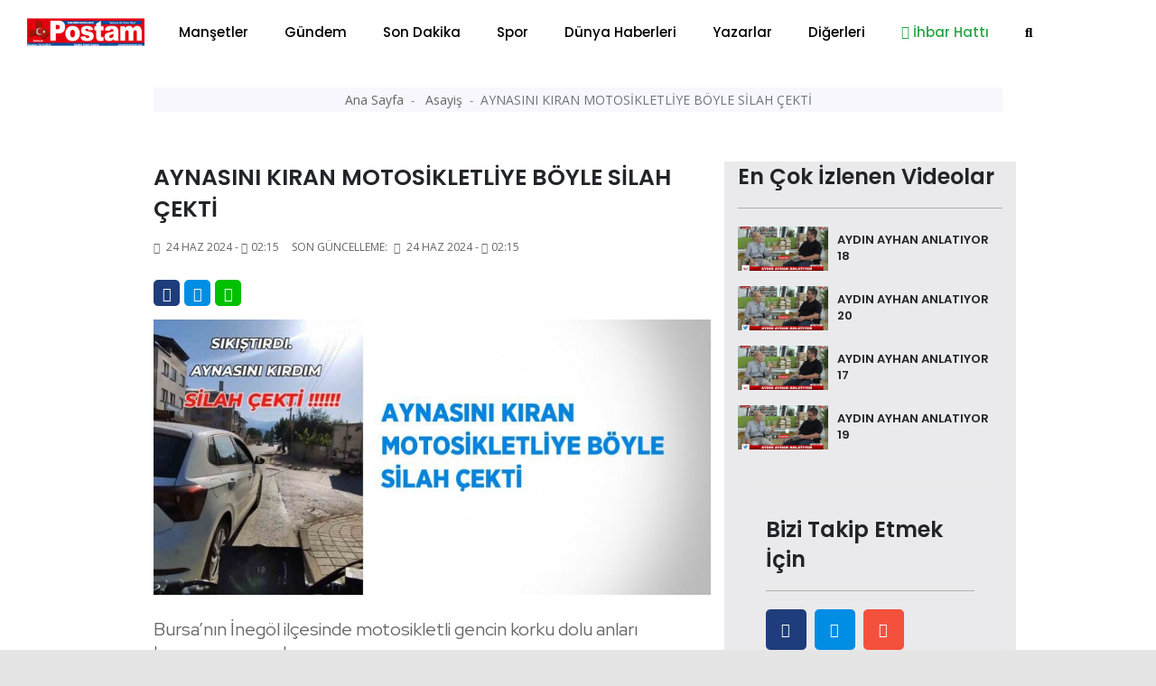

--- FILE ---
content_type: text/html; charset=UTF-8
request_url: https://balikesirposta.com.tr/asayis/aynasini-kiran-motosikletliye-boyle-silah-cekti-40497.html
body_size: 13532
content:
<!doctype html>
<html class="no-js" lang="tr-TR">
<head>
<meta http-equiv="Content-Type" content="text/html; charset=UTF-8">
<meta http-equiv="Content-Language" content="TR">
<meta name="language" content="TR">
<meta http-equiv="X-UA-Compatible" content="IE=edge">
<meta charset="UTF-8">
<base href="https://www.balikesirposta.com.tr/">
<meta property="og:url" content="https://balikesirposta.com.tr/asayis/aynasini-kiran-motosikletliye-boyle-silah-cekti-40497.html">
<meta property="og:image" content="https://balikesirposta.com.tr/dimg/haber-resim/24-06-2024/21765275002549622363.jpg"/>
<meta property="og:site_name" content="https://balikesirposta.com.tr/">
<meta property="fb:app_id" content="">
<meta property="og:type" content="html">   
<meta property="og:title" content="AYNASINI KIRAN MOTOSİKLETLİYE BÖYLE SİLAH ÇEKTİ "> 
<meta property="og:description" content="Bursa’nın İnegöl ilçesinde motosikletli gencin korku dolu anları kameraya yansıdı.">    
<title> AYNASINI KIRAN MOTOSİKLETLİYE BÖYLE SİLAH ÇEKTİ  </title> 
<meta name="description" content="Bursa’nın İnegöl ilçesinde motosikletli gencin korku dolu anları kameraya yansıdı.">
<meta name="keywords" content="sosyal, iddia, silahlı">
<meta name="abstract" content="Bursa’nın İnegöl ilçesinde motosikletli gencin korku dolu anları kameraya yansıdı.">
<meta name="url" content="https://balikesirposta.com.tr/asayis/aynasini-kiran-motosikletliye-boyle-silah-cekti-40497.html">

<meta name="author" content="Recep Bekdaş | Site Adresi: http://www.sayfaon.com">
<meta name="viewport" content="width=device-width, initial-scale=1">
<meta http-equiv="content-style-type" content="text/css">
<meta name="distribution" content="Global">
<meta name="rating" content="general">
<meta name="revisit-after" content="1 days">
<meta name="robots" content="FOLLOW, INDEX" />
<meta name="google-site-verification" content="3Sp6z9M6Be05JWoAz4hM51bEleQZAAy89iUZSO7uupQ" />  
<link rel="alternate" hreflang="tr-TR" href ="https://balikesirposta.com.tr/"/>
<link rel="stylesheet" type="text/css" href="assets/css/bootstrap.min.css">
<link rel="stylesheet" type="text/css" href="assets/css/owl.carousel.min.css">
<link rel="stylesheet" type="text/css" href="assets/css/animate.min.css">
<link rel="stylesheet" type="text/css" href="assets/css/magnific-popup.css">
<link rel="stylesheet" type="text/css" href="assets/css/fontawesome-all.min.css">
<link rel="stylesheet" type="text/css" href="assets/css/themify-icons.css">
<link rel="stylesheet" type="text/css" href="assets/css/meanmenu.css">
<link rel="stylesheet" type="text/css" href="assets/css/slick.css">
<link rel="stylesheet" type="text/css" href="assets/css/style.css">
<link rel="stylesheet" type="text/css" href="assets/css/swiper.min.css">
<link rel="stylesheet" type="text/css" href="assets/css/customyeni.css">
<link href="https://fonts.googleapis.com/css?family=Roboto:700&display=swap" rel="stylesheet">
<link href="https://fonts.googleapis.com/css?family=Cabin|Crimson+Text|Lexend+Deca|Libre+Baskerville|Noto+Sans+TC|Open+Sans|Playfair+Display|Quicksand|Raleway|Red+Hat+Display&display=swap" rel="stylesheet">
<link rel="shortcut icon" type="image/x-icon" href="dimg/demok.png">
<script src="assets/js/switalert.js"></script>        
<script src="https://www.google.com/recaptcha/api.js" async defer></script>

<script src="https://cdn.onesignal.com/sdks/OneSignalSDK.js" async=""></script>

<script>
  window.OneSignal = window.OneSignal || [];
  OneSignal.push(function() {
    OneSignal.init({
      appId: "52610ffb-f2b9-49d7-93b9-a09ebd9f5077",
    });
  });
</script>
<script src="https://cdn.jsdelivr.net/npm/vanilla-lazyload@12.0.0/dist/lazyload.min.js" > </script>

<!--Header Alanı --> 
    </head>
    <body id="bodyID" style="background-color: #e5e5e5">        <header  class="header">
   
  <div class="header__menu-area bg-white" style=" padding-top: 7px; padding-bottom: 7px; box-shadow: 1px 1px 10px gray; color: gray;"  >
    <div class="container">
      <div class="row">                 
        <div class="col-xl-12">
          <div class="header__right-icon mt-17">                      
            <div class=" d-md-block d-xl-none d-lg-block d-sm-block d-block">
              <a href="index.html"><img width="130" src="dimg/karisik-foto/28841231562645229079.png" alt="orneksite.site Logo"></a>
            </div>
          </div>
        <div itemscope itemtype="http://schema.org/NewsArticle"  class="header__menu f-left d-xl-block d-lg-none d-md-none d-sm-none d-none" >
            <div style="position: absolute; left:15px; bottom: 15px; top: 5px;" >
              <a href="index.html"><img width="130" src="dimg/karisik-foto/28841231562645229079.png" alt="orneksite.site Logo"></a>
            </div>
            <nav style="margin-left: 150px;" id="mobile-menu">
              <ul>  
               <li itemprop="articleSection" ><a href="kategori-mansetler-15.html">Manşetler</a>
                 </li>
               <li itemprop="articleSection" ><a href="kategori-gundem-4.html">Gündem</a>
                 </li>
               <li itemprop="articleSection" ><a href="kategori-son-dakika-16.html">Son Dakika</a>
                 </li>
               <li itemprop="articleSection" ><a href="kategori-spor-2.html">Spor</a>
                 </li>
               <li itemprop="articleSection" ><a href="kategori-dunya-haberleri-3.html">Dünya Haberleri</a>
                 </li>
               <li itemprop="articleSection" ><a href="kategori-yazarlar-5.html">Yazarlar</a>
                 </li>
               <li><a href="#">Diğerleri</a>
              <ul class="submenu">
                <li><a href="e-gazete-listesi.html">E-Gazeteler</a></li>
                <li itemprop="articleSection"><a href="kategori-video-haber-6.html">Video Haber</a>
                  </li>
                <li itemprop="articleSection"><a href="kategori-foto-galeri-14.html">Foto-Galeri</a>
                  </li>
                <li itemprop="articleSection"><a href="kategori-ekonomi-17.html">Ekonomi</a>
                  </li>
                <li itemprop="articleSection"><a href="kategori-politika-20.html">Politika</a>
                  </li>
                <li itemprop="articleSection"><a href="kategori-saglik-18.html">Sağlık</a>
                  </li>
                <li itemprop="articleSection"><a href="kategori-magazin-19.html">Magazin</a>
                  </li>
                <li itemprop="articleSection"><a href="kategori-bilim-ve-teknoloji-21.html">Bilim ve Teknoloji</a>
                  </li>
                <li itemprop="articleSection"><a href="kategori-asayis-22.html">Asayiş</a>
                  </li>
                <li itemprop="articleSection"><a href="kategori-haber-ilanlar-23.html">Haber İlanlar</a>
                  </li>
                 
<li><a href="arsivhaber.html">Tarihe Göre Arama</a></li>
            </ul>
          </li>
 <li><a target="_blank" class="text-success" href="https://api.whatsapp.com/send?phone=905532365555&text=Merhaba Size https://balikesirposta.com.tr/ Adresinden Ulaşıyorum"><i class="text-success fab fa-whatsapp"></i> İhbar Hattı</a>
          </li>
          <li>
            <a href="#" data-toggle="modal" data-target="#search-modal">
              <i class="fas fa-search"></i>
            </a>
          </li>
        </ul>
      </nav>
    </div>
    <!--   <div class="mobile-menu"></div> -->
    <div class="mobile-menu "></div>
  </div>
</div>
</div>
</div>
<!-- Modal Search -->
<div class="modal fade" id="search-modal" tabindex="-1" role="dialog" aria-hidden="true">
  <div class="modal-dialog" role="document">
    <div class="modal-content">
      <form action="arama.html" method="POST">
        <input type="text" minlength="2" required="" name="haberArama" placeholder="Haber başlık giriniz">
        <button>
          <i class="fa fa-search"></i>
        </button>
      </form>
    </div>
  </div>
</div>
</header>
<!-- header end -->

<!-- header start -->
<main style="background-color: white;"> 

  <div class="container" >   
    <div class="row justify-content-center">
      <div class="col-12">
       <!-- sol sağ reklam alanları reklam Alanları -->
       <section id="kucukYanReklam" style=" position:relative; margin-left: 110px; margin-right: 110px;" class="breaking pt-35 pb-25">     
        <div class="container">
    <div class="row">            
       <div class="col-12" >
        <div id="sariKonum" class="d-sm-none d-md-none d-none d-xl-block d-lg-none col-md-12 col-lg-12 col-xl-12" style="position: absolute; left: -140px; z-index: 10; " >
            <div style=" position: fixed; top:29%; " > 
                <div style="position: absolute;  height: 500px; width: 120px; left: -50%;">
                      
                     </div>                       
           </div>
       </div>                
   </div>
   <div class="col-12">
    <div id="kirmiziKonum" class="d-sm-none d-md-none d-none d-xl-block d-lg-none col-md-12 col-lg-12 col-xl-12" style=" width: 80px; position: absolute; right: -2%; width: 5px; z-index: 10; ">
        <div style=" position: fixed; top:29%; " > 
            <div style="position: absolute;  height: 500px; width: 120px; ">
                 
             </div>                       
       </div>
   </div>                
</div>
</div>
</div>      </section>
      <!-- sol sağ reklam alanları reklam Alanları -->
    </div>
  </div>
</div>
<div class="container" style="max-width: 1000px;" >   
  <div class="row justify-content-center">
    <div class="col-12">  

            <!-- Modal -->
      <div  class="modal fade" id="exampleModalLong" tabindex="-1" role="dialog" aria-labelledby="exampleModalLongTitle" aria-hidden="true">
        <div  class="modal-dialog modal-lg" role="document">
          <div  class="modal-content">
            <div class="modal-header">
              <!-- <h5 class="modal-title" id="exampleModalLabel">Haberiniz Var mı?</h5> -->
              <button type="button" class="close" data-dismiss="modal" aria-label="Close">
                <span aria-hidden="true">&times;</span>
              </button>
            </div>
            <div class="modal-body">
             <a href=""></a>
           </div>
         </div>
       </div>
     </div>
     <!-- ////////////////////////// -->
     <section  style="margin-top: -36px;"   class="hero-area ">
      <div class="container">
        <div class="row  justify-content-center ">
           
            

            <div itemscope itemtype="http://schema.org/NewsArticle"  class="col-xl-12 col-md-12 col-xl-12 col-sm-12">
              <div class="page-title text-center">
                <nav aria-label="breadcrumb">
                  <ol style="padding: 3px 0;" class="breadcrumb justify-content-center">
                    <li class="breadcrumb-item">
                      <a href="index.html">Ana Sayfa </a>
                    </li>             
                    <li itemprop="articleSection" class="breadcrumb-item">
                      <a href="kategori-asayis-22.html">Asayiş </a>
                    </li>
                    <li itemprop="headline" class="breadcrumb-item active" aria-current="page">AYNASINI KIRAN MOTOSİKLETLİYE BÖYLE SİLAH ÇEKTİ</li>
                  </ol>
                </nav>
              </div>
            </div>
            
          <!-- page-title-area end -->
        </div>
      </div>
    </section> 
    <!-- slider altı reklam 2  -->


    <section  class="hero-area mt-4">
     <div class="container">
      <div class="row justify-content-center ">
        <div class="col-xl-12 col-md-12 col-xl-12 col-sm-12" >
               </div>
   </div>
 </div>
</section>
<!-- slider altı reklam 2  --> 
<section class="post-details-area pt-30 pb-30">
  <div class="container">
    <div class="row justify-content-center">
      <div class="col-xl-8 col-lg-8 col-md-8">
       <!-- post-details -->
       <div itemscope itemtype="http://schema.org/NewsArticle" class="post-details diger-haber" id="40497">
        <h2 itemprop="headline" class="mb-15" style="font-weight: 600; font-size:25px;">AYNASINI KIRAN MOTOSİKLETLİYE BÖYLE SİLAH ÇEKTİ</h2>
        <!-- meta -->
        <div class="postbox__text-meta pb-30">
          <ul>            
            <li>
              <i class="fas fa-calendar-alt"></i>
              24 Haz 2024 - <i class='far fa-clock'></i>02:15            </li>
            <span style="display: none;" itemprop="datePublished" >              
              2024-06-24 02:15:02            </span>
                      
           <li>
            Son Güncelleme: <i class="fas fa-calendar-alt ml-1"></i>
            24 Haz 2024 - <i class='far fa-clock'></i>02:15          </li>          
        </ul>
      </div>
      <!-- share-post-link -->
      <div class="share-post-link mb-10">
        <div class="float-left">
          <a target="_blank" style="height: 29px; width: 29px; line-height: 31px; " class="facebook" href="https://www.facebook.com/sharer/sharer.php?u=https://balikesirposta.com.tr/asayis/aynasini-kiran-motosikletliye-boyle-silah-cekti-40497.html">
            <i class="fab fa-facebook-f"></i>
          </a>
        </div>
        <div class="float-left">
         <a target="_blank" style="height: 29px; width: 29px; line-height: 31px; "  class="twitter" href="https://twitter.com/intent/tweet?text=AYNASINI KIRAN MOTOSİKLETLİYE BÖYLE SİLAH ÇEKTİ&url=https://balikesirposta.com.tr/asayis/aynasini-kiran-motosikletliye-boyle-silah-cekti-40497.html">         <i class="fab fa-twitter"></i>
         </a>
       </div>
       <div class="d-xl-block d-lg-block d-md-block d-sm-none d-none">
        <a style="height: 29px; width: 29px; line-height: 31px; background-color: #00c000 "  class="instagram "  href="https://web.whatsapp.com/send?text=AYNASINI KIRAN MOTOSİKLETLİYE BÖYLE SİLAH ÇEKTİ https://balikesirposta.com.tr/asayis/aynasini-kiran-motosikletliye-boyle-silah-cekti-40497.html" target="_blank" rel="nofollow" title="Whatsapp'da Paylaş!">
          <i class="fab fa-whatsapp"></i>
        </a> 
      </div>
      <div class="d-xl-none d-lg-none d-md-none d-sm-block d-block">
       <a style="height: 29px; width: 29px; line-height: 31px; background-color: #00c000 "  class="instagram "  href="whatsapp://send?text=AYNASINI KIRAN MOTOSİKLETLİYE BÖYLE SİLAH ÇEKTİ https://balikesirposta.com.tr/asayis/aynasini-kiran-motosikletliye-boyle-silah-cekti-40497.html" target="_blank" rel="nofollow" title="Whatsapp'da Paylaş!">
        <i class="fab fa-whatsapp"></i>            
      </a>
    </div>
  </div>
  <div itemprop="image" itemscope itemtype="http://schema.org/ImageObject" class="post-thumb mb-25">       
          <meta itemprop="url" content="dimg/haber-resim/24-06-2024/21765275002549622363.jpg">
      <meta itemprop="headline" content="AYNASINI KIRAN MOTOSİKLETLİYE BÖYLE SİLAH ÇEKTİ">
      <img class="photo" data-src="gorsel/930x460/cropped/center/src/dimg/haber-resim/24-06-2024/21765275002549622363.jpg" alt="AYNASINI KIRAN MOTOSİKLETLİYE BÖYLE SİLAH ÇEKTİ"> 

              
  </div>
  <!-- post-content -->
  <div class="post-content">
    <p itemprop="description" style="font-size: 20px; margin-bottom: 30px; font-family: 'Red Hat Display', sans-serif;">  Bursa’nın İnegöl ilçesinde motosikletli gencin korku dolu anları kameraya yansıdı.  </p>
      <div><p>Bursa’nın İnegöl ilçesinde motosikletli gencin korku dolu anları kameraya yansıdı. Aracının aynasını kıran motosiklet sürücüsünün peşine düşüp silahını şahsa doğrultan otomobil sürücüsü saniye saniye kaydedilirken, gençlerin videoyu kurgu olarak çektikleri de iddia edildi.<br/>Olay, Kemalpaşa Mahallesi Mahmutesatbey Caddesi’nde meydana geldi. Motosiklet sürücüsü iddiaya göre kendisini sıkıştıran otomobilin aynasına vurdu. Öfkelenen otomobil sürücüsü, motosikletlinin peşine düştü. Kovalamaca sırasında otomobil sürücüsü, motosikletin önünü kesip elindeki tabancayı motosiklet sürücüsüne doğrulttu. O anlar amatör kameraya yansıdı.<br/>Polis sosyal medyada yayılan videodaki silahlı sürücüyü yakalamak için çalışma başlattı. Olayın kurgu videosu olduğu da iddia edildi.</p></div>
</div>      

<div class="also-like mt-30">
  <div  class="row">
   </div>
</div>

<!-- Anahtar Kelimeler -->
<div class="content__tags">
  <span>Anahtar Kelime:</span>
  <span class="content__tags-list">
          <a title="sosyal" href="arama=sosyal.html">sosyal</a>
          <a title="iddia" href="arama=iddia.html">iddia</a>
          <a title="silahlı" href="arama=silahlı.html">silahlı</a>
      </span>
</div> <!-- Eşleştirilen içerik --><div class="content__tags">  <span>Bu haberleri okudun mu?</span> </div> 
<div class="accordion mb-30 mt-30" id="accordionExample">
  <div class="card">
    <div class="card-header" id="headingOne">
      <h2 class="mb-0">
        <h6 style="position: absolute; left: 15px; top:15px;" >Yorumlar</h6>
        <button style="padding:5px;" class=" btn-link btn btn-sm float-right" type="btn"  data-toggle="collapse" data-target="#collapseOne" aria-expanded="true" aria-controls="collapseOne"><i class="fas fa-plus"></i>
        </button>
      </h2>
    </div>
    <div id="collapseOne" class="collapse" aria-labelledby="headingOne" data-parent="#accordionExample">
      <div class="card-body">
       <span id="yorumYap40497" style="cursor: pointer;" class="ml-3" ><i class="far fa-comments"></i> Yorum Yazmak İçin Tıkla</span>
       <hr>
       <div style="display: none;" id="yorumForm40497" class="post-comments-form mt-40 mb-40">
        <div class="section-title mb-30">
          <h2>Yorum yapın</h2>          
        </div>
        <form  id="yorumPost">
          <div class="row">
            <div class="col-xl-12">
              <input required id="ad" type="text" name="ad" placeholder="Adınız.">
            </div>
            <div class="col-xl-12">
              <input type="hidden" id="ip" required name="ip" value="3.16.38.72">
              <input  type="hidden" id="haber_id" required name="haber_id" value="40497">
            </div>
            <div class="col-xl-12">
              <textarea name="mesaj" required id="mesaj" cols="30" rows="10" placeholder="Mesajınız."></textarea>
              <div class="g-recaptcha" data-sitekey="6LfroMwUAAAAAAIkpnU4EPDDko0KYtaNjeuL1Oep"></div>

              <br/>
              <input type="hidden" name="login">
              <button type="submit" class="btn brand-btn">Gönder</button>
            </div>
          </div>
        </form>
        <div style="background-color: #0089ff; padding: 10px; margin-top: 7px; ">
          <small style="padding: 10px; color:white; margin-top: 13px; margin-left: 16px;"><b>ÖNEMLİ:</b> Haberlere yapılan yorumlardan kesinlikle https://balikesirposta.com.tr/ sorumlu tutulamaz. Küfür, hakaret veya ahlak dışı kelimeler içeren yorumların ip adresleri güvenlik açısından kayıt altına alınmaktadır. (IP ADRESİNİZ: 3.16.38.72)</small></div>
        </div> 
        <!-- post-comments -->
        <div class="post-comments mt-30">

          <div class="latest-comments">
            <ul>
                        </ul>
        </div>
      </div>
      <!-- post-comments-form -->
    </div>
  </div>
</div>
</div>
<!--  -->
<!-- s-content__pagenav -->
 

<div class="s-content__pagenav mb-15">
  <div class="s-content__nav">
   <div class="row">
     
       <div class="col-md-6">   
        <div class="s-content__prev mb-30">
          <a title="İNEGÖL’DEKİ ŞENLİKTE HAVAİ FİŞEK KADINLARIN ARASINDA PATLADI:4 YARALI" style="font-size: 14px;" class="onceki-haber" href="asayis/inegol-deki-senlikte-havai-fisek-kadinlarin-arasinda-patladi-4-yarali-40495.html" rel="prev">
            <span> Bir Önceki Haber </span>
            İNEGÖL’DEKİ ŞENLİKTE HAVAİ FİŞEK KADINLARIN ARASINDA PATLADI:4 YARALI          </a>
        </div>
      </div>
       
     
          <div class="col-md-6">
        <div class="s-content__next mb-15 text-left text-md-right">
          <a title="ATAŞEHİR’DE ALKOLLÜ SÜRÜCÜYE MEYDAN DAYAĞI" style="font-size: 14px;"class="sonraki-haber" href="asayis/atasehir-de-alkollu-surucuye-meydan-dayagi-40498.html" rel="next">
            <span>Bir Sonraki Haber </span>
            ATAŞEHİR’DE ALKOLLÜ SÜRÜCÜYE MEYDAN DAYAĞI          </a>
        </div>
      </div>
          </div>
  </div>
</div>
<!-- s-content__pagenav -->
<div class="also-like">
  <div class="section-title mb-30">
    <h2>Günün Manşetleri</h2>
  </div>
  <div class="row">
                  
      <div itemprop="image" itemscope itemtype="http://schema.org/ImageObject" class="col-lg-6 col-md-6 col-sm-12 col-xs-12 col-12">
        <meta itemprop="url" content="dimg/haber-resim/30-01-2026/27785271412871020294.jpg">
        <meta itemprop="headline" content="AK PARTİ İL BAŞKANI MEHMET AYDEMİR’DEN RAMAZAN ÖNCESİ MÜJDE">
        <div class="postbox mb-30">
          <div class="postbox__thumb">
            <a title="AK PARTİ İL BAŞKANI MEHMET AYDEMİR’DEN RAMAZAN ÖNCESİ MÜJDE" href="mansetler/ak-parti-il-baskani-mehmet-aydemir-den-ramazan-oncesi-mujde-71632.html">
              <img class="img-100 photo" data-src="gorsel/930x460/cropped/center/src/dimg/haber-resim/30-01-2026/27785271412871020294.jpg" alt="AK PARTİ İL BAŞKANI MEHMET AYDEMİR’DEN RAMAZAN ÖNCESİ MÜJDE">
            </a>
          </div>
          <div class="postbox__text pt-10">          
            <h4 itemprop="headline" class="pr-0 altHaber" style="font-weight: 600;">
              <a title="AK PARTİ İL BAŞKANI MEHMET AYDEMİR’DEN RAMAZAN ÖNCESİ MÜJDE" href="mansetler/ak-parti-il-baskani-mehmet-aydemir-den-ramazan-oncesi-mujde-71632.html">AK PARTİ İL BAŞKANI MEHMET AYDEMİR’DEN RAMAZAN ÖNCESİ MÜJDE</a>
            </h4>
          </div>
        </div>
      </div>
                  
      <div itemprop="image" itemscope itemtype="http://schema.org/ImageObject" class="col-lg-6 col-md-6 col-sm-12 col-xs-12 col-12">
        <meta itemprop="url" content="dimg/haber-resim/30-01-2026/31182223482903022559.jpg">
        <meta itemprop="headline" content="CAHİT CAN TEKİN: “KARESİ İÇİN YENİ HEDEFLERLE YOLA DEVAM EDİYORUZ”">
        <div class="postbox mb-30">
          <div class="postbox__thumb">
            <a title="CAHİT CAN TEKİN: “KARESİ İÇİN YENİ HEDEFLERLE YOLA DEVAM EDİYORUZ”" href="mansetler/cahit-can-tekin-karesi-icin-yeni-hedeflerle-yola-devam-ediyoruz-71631.html">
              <img class="img-100 photo" data-src="gorsel/930x460/cropped/center/src/dimg/haber-resim/30-01-2026/31182223482903022559.jpg" alt="CAHİT CAN TEKİN: “KARESİ İÇİN YENİ HEDEFLERLE YOLA DEVAM EDİYORUZ”">
            </a>
          </div>
          <div class="postbox__text pt-10">          
            <h4 itemprop="headline" class="pr-0 altHaber" style="font-weight: 600;">
              <a title="CAHİT CAN TEKİN: “KARESİ İÇİN YENİ HEDEFLERLE YOLA DEVAM EDİYORUZ”" href="mansetler/cahit-can-tekin-karesi-icin-yeni-hedeflerle-yola-devam-ediyoruz-71631.html">CAHİT CAN TEKİN: “KARESİ İÇİN YENİ HEDEFLERLE YOLA DEVAM EDİYORUZ”</a>
            </h4>
          </div>
        </div>
      </div>
                  
      <div itemprop="image" itemscope itemtype="http://schema.org/ImageObject" class="col-lg-6 col-md-6 col-sm-12 col-xs-12 col-12">
        <meta itemprop="url" content="dimg/haber-resim/30-01-2026/27938234452225420763.jpg">
        <meta itemprop="headline" content="BAÜN VE KZ MEKATRONİK’TEN GELECEĞİN MÜHENDİSLERİ İÇİN 7+1 MESLEKİ EĞİTİM PROTOKOLÜ">
        <div class="postbox mb-30">
          <div class="postbox__thumb">
            <a title="BAÜN VE KZ MEKATRONİK’TEN GELECEĞİN MÜHENDİSLERİ İÇİN 7+1 MESLEKİ EĞİTİM PROTOKOLÜ" href="mansetler/baun-ve-kz-mekatronik-ten-gelecegin-muhendisleri-icin-7-1-mesleki-egitim-protokolu-71630.html">
              <img class="img-100 photo" data-src="gorsel/930x460/cropped/center/src/dimg/haber-resim/30-01-2026/27938234452225420763.jpg" alt="BAÜN VE KZ MEKATRONİK’TEN GELECEĞİN MÜHENDİSLERİ İÇİN 7+1 MESLEKİ EĞİTİM PROTOKOLÜ">
            </a>
          </div>
          <div class="postbox__text pt-10">          
            <h4 itemprop="headline" class="pr-0 altHaber" style="font-weight: 600;">
              <a title="BAÜN VE KZ MEKATRONİK’TEN GELECEĞİN MÜHENDİSLERİ İÇİN 7+1 MESLEKİ EĞİTİM PROTOKOLÜ" href="mansetler/baun-ve-kz-mekatronik-ten-gelecegin-muhendisleri-icin-7-1-mesleki-egitim-protokolu-71630.html">BAÜN VE KZ MEKATRONİK’TEN GELECEĞİN MÜHENDİSLERİ İÇİN 7+1 MESLEKİ EĞİTİM PROTOKOLÜ</a>
            </h4>
          </div>
        </div>
      </div>
                  
      <div itemprop="image" itemscope itemtype="http://schema.org/ImageObject" class="col-lg-6 col-md-6 col-sm-12 col-xs-12 col-12">
        <meta itemprop="url" content="dimg/haber-resim/30-01-2026/21488316952990724398.jpg">
        <meta itemprop="headline" content="BAÜN HASTANESİNDE HASTA HİZMETLERİ ARAÇ FİLOSU YENİ AMBULANSLA GÜÇLENDİ">
        <div class="postbox mb-30">
          <div class="postbox__thumb">
            <a title="BAÜN HASTANESİNDE HASTA HİZMETLERİ ARAÇ FİLOSU YENİ AMBULANSLA GÜÇLENDİ" href="mansetler/baun-hastanesinde-hasta-hizmetleri-arac-filosu-yeni-ambulansla-guclendi-71629.html">
              <img class="img-100 photo" data-src="gorsel/930x460/cropped/center/src/dimg/haber-resim/30-01-2026/21488316952990724398.jpg" alt="BAÜN HASTANESİNDE HASTA HİZMETLERİ ARAÇ FİLOSU YENİ AMBULANSLA GÜÇLENDİ">
            </a>
          </div>
          <div class="postbox__text pt-10">          
            <h4 itemprop="headline" class="pr-0 altHaber" style="font-weight: 600;">
              <a title="BAÜN HASTANESİNDE HASTA HİZMETLERİ ARAÇ FİLOSU YENİ AMBULANSLA GÜÇLENDİ" href="mansetler/baun-hastanesinde-hasta-hizmetleri-arac-filosu-yeni-ambulansla-guclendi-71629.html">BAÜN HASTANESİNDE HASTA HİZMETLERİ ARAÇ FİLOSU YENİ AMBULANSLA GÜÇLENDİ</a>
            </h4>
          </div>
        </div>
      </div>
                  
      <div itemprop="image" itemscope itemtype="http://schema.org/ImageObject" class="col-lg-6 col-md-6 col-sm-12 col-xs-12 col-12">
        <meta itemprop="url" content="dimg/haber-resim/29-01-2026/20286251422874726333.jpg">
        <meta itemprop="headline" content="OSMANLI DÖNEMİNDE KADIN">
        <div class="postbox mb-30">
          <div class="postbox__thumb">
            <a title="OSMANLI DÖNEMİNDE KADIN" href="yazarlar/osmanli-doneminde-kadin-71606.html">
              <img class="img-100 photo" data-src="gorsel/930x460/cropped/center/src/dimg/haber-resim/29-01-2026/20286251422874726333.jpg" alt="OSMANLI DÖNEMİNDE KADIN">
            </a>
          </div>
          <div class="postbox__text pt-10">          
            <h4 itemprop="headline" class="pr-0 altHaber" style="font-weight: 600;">
              <a title="OSMANLI DÖNEMİNDE KADIN" href="yazarlar/osmanli-doneminde-kadin-71606.html">OSMANLI DÖNEMİNDE KADIN</a>
            </h4>
          </div>
        </div>
      </div>
                  
      <div itemprop="image" itemscope itemtype="http://schema.org/ImageObject" class="col-lg-6 col-md-6 col-sm-12 col-xs-12 col-12">
        <meta itemprop="url" content="dimg/haber-resim/29-01-2026/31040284512528730080.jpg">
        <meta itemprop="headline" content="Fotoğrafın ustası Sadri Varol gözyaşları ile uğurlandı">
        <div class="postbox mb-30">
          <div class="postbox__thumb">
            <a title="Fotoğrafın ustası Sadri Varol gözyaşları ile uğurlandı" href="mansetler/fotografin-ustasi-sadri-varol-gozyaslari-ile-ugurlandi-71622.html">
              <img class="img-100 photo" data-src="gorsel/930x460/cropped/center/src/dimg/haber-resim/29-01-2026/31040284512528730080.jpg" alt="Fotoğrafın ustası Sadri Varol gözyaşları ile uğurlandı">
            </a>
          </div>
          <div class="postbox__text pt-10">          
            <h4 itemprop="headline" class="pr-0 altHaber" style="font-weight: 600;">
              <a title="Fotoğrafın ustası Sadri Varol gözyaşları ile uğurlandı" href="mansetler/fotografin-ustasi-sadri-varol-gozyaslari-ile-ugurlandi-71622.html">Fotoğrafın ustası Sadri Varol gözyaşları ile uğurlandı</a>
            </h4>
          </div>
        </div>
      </div>
                  
      <div itemprop="image" itemscope itemtype="http://schema.org/ImageObject" class="col-lg-6 col-md-6 col-sm-12 col-xs-12 col-12">
        <meta itemprop="url" content="dimg/haber-resim/29-01-2026/25173253882037221302.jpg">
        <meta itemprop="headline" content="4 kez bıçakladı, sonra 112’yi aradı: &quot;Yaşasın istedim, ölmesin diye ambulans çağırdım">
        <div class="postbox mb-30">
          <div class="postbox__thumb">
            <a title="4 kez bıçakladı, sonra 112’yi aradı: &quot;Yaşasın istedim, ölmesin diye ambulans çağırdım" href="mansetler/4-kez-bicakladi-sonra-112-yi-aradi-quot-yasasin-istedim-olmesin-diye-ambulans-cagirdim-71620.html">
              <img class="img-100 photo" data-src="gorsel/930x460/cropped/center/src/dimg/haber-resim/29-01-2026/25173253882037221302.jpg" alt="4 kez bıçakladı, sonra 112’yi aradı: &quot;Yaşasın istedim, ölmesin diye ambulans çağırdım">
            </a>
          </div>
          <div class="postbox__text pt-10">          
            <h4 itemprop="headline" class="pr-0 altHaber" style="font-weight: 600;">
              <a title="4 kez bıçakladı, sonra 112’yi aradı: &quot;Yaşasın istedim, ölmesin diye ambulans çağırdım" href="mansetler/4-kez-bicakladi-sonra-112-yi-aradi-quot-yasasin-istedim-olmesin-diye-ambulans-cagirdim-71620.html">4 kez bıçakladı, sonra 112’yi aradı: &quot;Yaşasın istedim, ölmesin diye ambulans çağırdım</a>
            </h4>
          </div>
        </div>
      </div>
                  
      <div itemprop="image" itemscope itemtype="http://schema.org/ImageObject" class="col-lg-6 col-md-6 col-sm-12 col-xs-12 col-12">
        <meta itemprop="url" content="dimg/haber-resim/29-01-2026/27768247552715225679.jpg">
        <meta itemprop="headline" content="ALTIEYLÜL BELEDİYESİ’NDEN 2025’TE HİZMET SEFERBERLİĞİ">
        <div class="postbox mb-30">
          <div class="postbox__thumb">
            <a title="ALTIEYLÜL BELEDİYESİ’NDEN 2025’TE HİZMET SEFERBERLİĞİ" href="mansetler/altieylul-belediyesi-nden-2025-te-hizmet-seferberligi-71616.html">
              <img class="img-100 photo" data-src="gorsel/930x460/cropped/center/src/dimg/haber-resim/29-01-2026/27768247552715225679.jpg" alt="ALTIEYLÜL BELEDİYESİ’NDEN 2025’TE HİZMET SEFERBERLİĞİ">
            </a>
          </div>
          <div class="postbox__text pt-10">          
            <h4 itemprop="headline" class="pr-0 altHaber" style="font-weight: 600;">
              <a title="ALTIEYLÜL BELEDİYESİ’NDEN 2025’TE HİZMET SEFERBERLİĞİ" href="mansetler/altieylul-belediyesi-nden-2025-te-hizmet-seferberligi-71616.html">ALTIEYLÜL BELEDİYESİ’NDEN 2025’TE HİZMET SEFERBERLİĞİ</a>
            </h4>
          </div>
        </div>
      </div>
                  
      <div itemprop="image" itemscope itemtype="http://schema.org/ImageObject" class="col-lg-6 col-md-6 col-sm-12 col-xs-12 col-12">
        <meta itemprop="url" content="dimg/haber-resim/29-01-2026/30505246273180824244.jpg">
        <meta itemprop="headline" content="Balıkesirli fotoğraf sanatçısı Sadri Varol hayatını kaybetti">
        <div class="postbox mb-30">
          <div class="postbox__thumb">
            <a title="Balıkesirli fotoğraf sanatçısı Sadri Varol hayatını kaybetti" href="mansetler/balikesirli-fotograf-sanatcisi-sadri-varol-hayatini-kaybetti-71615.html">
              <img class="img-100 photo" data-src="gorsel/930x460/cropped/center/src/dimg/haber-resim/29-01-2026/30505246273180824244.jpg" alt="Balıkesirli fotoğraf sanatçısı Sadri Varol hayatını kaybetti">
            </a>
          </div>
          <div class="postbox__text pt-10">          
            <h4 itemprop="headline" class="pr-0 altHaber" style="font-weight: 600;">
              <a title="Balıkesirli fotoğraf sanatçısı Sadri Varol hayatını kaybetti" href="mansetler/balikesirli-fotograf-sanatcisi-sadri-varol-hayatini-kaybetti-71615.html">Balıkesirli fotoğraf sanatçısı Sadri Varol hayatını kaybetti</a>
            </h4>
          </div>
        </div>
      </div>
                  
      <div itemprop="image" itemscope itemtype="http://schema.org/ImageObject" class="col-lg-6 col-md-6 col-sm-12 col-xs-12 col-12">
        <meta itemprop="url" content="dimg/haber-resim/29-01-2026/31419277382815221519.jpg">
        <meta itemprop="headline" content="Heyelanla gelen facia ucuz atlatıldı">
        <div class="postbox mb-30">
          <div class="postbox__thumb">
            <a title="Heyelanla gelen facia ucuz atlatıldı" href="mansetler/heyelanla-gelen-facia-ucuz-atlatildi-71612.html">
              <img class="img-100 photo" data-src="gorsel/930x460/cropped/center/src/dimg/haber-resim/29-01-2026/31419277382815221519.jpg" alt="Heyelanla gelen facia ucuz atlatıldı">
            </a>
          </div>
          <div class="postbox__text pt-10">          
            <h4 itemprop="headline" class="pr-0 altHaber" style="font-weight: 600;">
              <a title="Heyelanla gelen facia ucuz atlatıldı" href="mansetler/heyelanla-gelen-facia-ucuz-atlatildi-71612.html">Heyelanla gelen facia ucuz atlatıldı</a>
            </h4>
          </div>
        </div>
      </div>
                  
      <div itemprop="image" itemscope itemtype="http://schema.org/ImageObject" class="col-lg-6 col-md-6 col-sm-12 col-xs-12 col-12">
        <meta itemprop="url" content="dimg/haber-resim/29-01-2026/22069281162495031969.jpg">
        <meta itemprop="headline" content="BALIKESİR ÜNİVERSİTESİNDEN TÜBİTAK 1001 BİLİMSEL VE TEKNOLOJİK ARAŞTIRMA PROJELERİNİ DESTEKLEME PROGRAMI PROJE BAŞARISI">
        <div class="postbox mb-30">
          <div class="postbox__thumb">
            <a title="BALIKESİR ÜNİVERSİTESİNDEN TÜBİTAK 1001 BİLİMSEL VE TEKNOLOJİK ARAŞTIRMA PROJELERİNİ DESTEKLEME PROGRAMI PROJE BAŞARISI" href="mansetler/balikesir-universitesinden-tubitak-1001-bilimsel-ve-teknolojik-arastirma-projelerini-destekleme-programi-proje-basarisi-71610.html">
              <img class="img-100 photo" data-src="gorsel/930x460/cropped/center/src/dimg/haber-resim/29-01-2026/22069281162495031969.jpg" alt="BALIKESİR ÜNİVERSİTESİNDEN TÜBİTAK 1001 BİLİMSEL VE TEKNOLOJİK ARAŞTIRMA PROJELERİNİ DESTEKLEME PROGRAMI PROJE BAŞARISI">
            </a>
          </div>
          <div class="postbox__text pt-10">          
            <h4 itemprop="headline" class="pr-0 altHaber" style="font-weight: 600;">
              <a title="BALIKESİR ÜNİVERSİTESİNDEN TÜBİTAK 1001 BİLİMSEL VE TEKNOLOJİK ARAŞTIRMA PROJELERİNİ DESTEKLEME PROGRAMI PROJE BAŞARISI" href="mansetler/balikesir-universitesinden-tubitak-1001-bilimsel-ve-teknolojik-arastirma-projelerini-destekleme-programi-proje-basarisi-71610.html">BALIKESİR ÜNİVERSİTESİNDEN TÜBİTAK 1001 BİLİMSEL VE TEKNOLOJİK ARAŞTIRMA PROJELERİNİ DESTEKLEME PROGRAMI PROJE BAŞARISI</a>
            </h4>
          </div>
        </div>
      </div>
                  
      <div itemprop="image" itemscope itemtype="http://schema.org/ImageObject" class="col-lg-6 col-md-6 col-sm-12 col-xs-12 col-12">
        <meta itemprop="url" content="dimg/haber-resim/29-01-2026/25077231262553029290.jpg">
        <meta itemprop="headline" content="BAÜN’LÜ SPORCU MİLLİ TAKIMA SEÇİLDİ: DÜNYA ŞAMPİYONASI YOLCUSU">
        <div class="postbox mb-30">
          <div class="postbox__thumb">
            <a title="BAÜN’LÜ SPORCU MİLLİ TAKIMA SEÇİLDİ: DÜNYA ŞAMPİYONASI YOLCUSU" href="mansetler/baun-lu-sporcu-milli-takima-secildi-dunya-sampiyonasi-yolcusu-71609.html">
              <img class="img-100 photo" data-src="gorsel/930x460/cropped/center/src/dimg/haber-resim/29-01-2026/25077231262553029290.jpg" alt="BAÜN’LÜ SPORCU MİLLİ TAKIMA SEÇİLDİ: DÜNYA ŞAMPİYONASI YOLCUSU">
            </a>
          </div>
          <div class="postbox__text pt-10">          
            <h4 itemprop="headline" class="pr-0 altHaber" style="font-weight: 600;">
              <a title="BAÜN’LÜ SPORCU MİLLİ TAKIMA SEÇİLDİ: DÜNYA ŞAMPİYONASI YOLCUSU" href="mansetler/baun-lu-sporcu-milli-takima-secildi-dunya-sampiyonasi-yolcusu-71609.html">BAÜN’LÜ SPORCU MİLLİ TAKIMA SEÇİLDİ: DÜNYA ŞAMPİYONASI YOLCUSU</a>
            </h4>
          </div>
        </div>
      </div>
                  
      <div itemprop="image" itemscope itemtype="http://schema.org/ImageObject" class="col-lg-6 col-md-6 col-sm-12 col-xs-12 col-12">
        <meta itemprop="url" content="dimg/haber-resim/29-01-2026/30532233042594531404.jpg">
        <meta itemprop="headline" content="TATLI-SERT!">
        <div class="postbox mb-30">
          <div class="postbox__thumb">
            <a title="TATLI-SERT!" href="mansetler/tatli-sert-71607.html">
              <img class="img-100 photo" data-src="gorsel/930x460/cropped/center/src/dimg/haber-resim/29-01-2026/30532233042594531404.jpg" alt="TATLI-SERT!">
            </a>
          </div>
          <div class="postbox__text pt-10">          
            <h4 itemprop="headline" class="pr-0 altHaber" style="font-weight: 600;">
              <a title="TATLI-SERT!" href="mansetler/tatli-sert-71607.html">TATLI-SERT!</a>
            </h4>
          </div>
        </div>
      </div>
                  
      <div itemprop="image" itemscope itemtype="http://schema.org/ImageObject" class="col-lg-6 col-md-6 col-sm-12 col-xs-12 col-12">
        <meta itemprop="url" content="dimg/haber-resim/29-01-2026/31453313562754231940.jpg">
        <meta itemprop="headline" content="OSMANLI AİLESİ İÇİNDE EVLİLİK">
        <div class="postbox mb-30">
          <div class="postbox__thumb">
            <a title="OSMANLI AİLESİ İÇİNDE EVLİLİK" href="yazarlar/osmanli-ailesi-icinde-evlilik-71605.html">
              <img class="img-100 photo" data-src="gorsel/930x460/cropped/center/src/dimg/haber-resim/29-01-2026/31453313562754231940.jpg" alt="OSMANLI AİLESİ İÇİNDE EVLİLİK">
            </a>
          </div>
          <div class="postbox__text pt-10">          
            <h4 itemprop="headline" class="pr-0 altHaber" style="font-weight: 600;">
              <a title="OSMANLI AİLESİ İÇİNDE EVLİLİK" href="yazarlar/osmanli-ailesi-icinde-evlilik-71605.html">OSMANLI AİLESİ İÇİNDE EVLİLİK</a>
            </h4>
          </div>
        </div>
      </div>
                  
      <div itemprop="image" itemscope itemtype="http://schema.org/ImageObject" class="col-lg-6 col-md-6 col-sm-12 col-xs-12 col-12">
        <meta itemprop="url" content="dimg/haber-resim/28-01-2026/28684219242351822523.jpg">
        <meta itemprop="headline" content="Cenazede dikkat çeken rahatlık: Başkanın kahkahaları tepki çekti">
        <div class="postbox mb-30">
          <div class="postbox__thumb">
            <a title="Cenazede dikkat çeken rahatlık: Başkanın kahkahaları tepki çekti" href="mansetler/cenazede-dikkat-ceken-rahatlik-baskanin-kahkahalari-tepki-cekti-71603.html">
              <img class="img-100 photo" data-src="gorsel/930x460/cropped/center/src/dimg/haber-resim/28-01-2026/28684219242351822523.jpg" alt="Cenazede dikkat çeken rahatlık: Başkanın kahkahaları tepki çekti">
            </a>
          </div>
          <div class="postbox__text pt-10">          
            <h4 itemprop="headline" class="pr-0 altHaber" style="font-weight: 600;">
              <a title="Cenazede dikkat çeken rahatlık: Başkanın kahkahaları tepki çekti" href="mansetler/cenazede-dikkat-ceken-rahatlik-baskanin-kahkahalari-tepki-cekti-71603.html">Cenazede dikkat çeken rahatlık: Başkanın kahkahaları tepki çekti</a>
            </h4>
          </div>
        </div>
      </div>
                  
      <div itemprop="image" itemscope itemtype="http://schema.org/ImageObject" class="col-lg-6 col-md-6 col-sm-12 col-xs-12 col-12">
        <meta itemprop="url" content="dimg/haber-resim/28-01-2026/25190270843100422611.jpg">
        <meta itemprop="headline" content="Balıkesir’de tematik kış kampı devam ediyor">
        <div class="postbox mb-30">
          <div class="postbox__thumb">
            <a title="Balıkesir’de tematik kış kampı devam ediyor" href="mansetler/balikesir-de-tematik-kis-kampi-devam-ediyor-71602.html">
              <img class="img-100 photo" data-src="gorsel/930x460/cropped/center/src/dimg/haber-resim/28-01-2026/25190270843100422611.jpg" alt="Balıkesir’de tematik kış kampı devam ediyor">
            </a>
          </div>
          <div class="postbox__text pt-10">          
            <h4 itemprop="headline" class="pr-0 altHaber" style="font-weight: 600;">
              <a title="Balıkesir’de tematik kış kampı devam ediyor" href="mansetler/balikesir-de-tematik-kis-kampi-devam-ediyor-71602.html">Balıkesir’de tematik kış kampı devam ediyor</a>
            </h4>
          </div>
        </div>
      </div>
                  
      <div itemprop="image" itemscope itemtype="http://schema.org/ImageObject" class="col-lg-6 col-md-6 col-sm-12 col-xs-12 col-12">
        <meta itemprop="url" content="dimg/haber-resim/28-01-2026/27461202743170426734.jpg">
        <meta itemprop="headline" content="MOĞOLLARLA EVLİLİK">
        <div class="postbox mb-30">
          <div class="postbox__thumb">
            <a title="MOĞOLLARLA EVLİLİK" href="yazarlar/mogollarla-evlilik-71589.html">
              <img class="img-100 photo" data-src="gorsel/930x460/cropped/center/src/dimg/haber-resim/28-01-2026/27461202743170426734.jpg" alt="MOĞOLLARLA EVLİLİK">
            </a>
          </div>
          <div class="postbox__text pt-10">          
            <h4 itemprop="headline" class="pr-0 altHaber" style="font-weight: 600;">
              <a title="MOĞOLLARLA EVLİLİK" href="yazarlar/mogollarla-evlilik-71589.html">MOĞOLLARLA EVLİLİK</a>
            </h4>
          </div>
        </div>
      </div>
                  
      <div itemprop="image" itemscope itemtype="http://schema.org/ImageObject" class="col-lg-6 col-md-6 col-sm-12 col-xs-12 col-12">
        <meta itemprop="url" content="dimg/haber-resim/27-01-2026/21664220222459528477.jpg">
        <meta itemprop="headline" content="BALIKESİR’DE 8 YENİ ASHİ HİZMET BİNASI HİZMETE AÇILDI">
        <div class="postbox mb-30">
          <div class="postbox__thumb">
            <a title="BALIKESİR’DE 8 YENİ ASHİ HİZMET BİNASI HİZMETE AÇILDI" href="mansetler/balikesir-de-8-yeni-ashi-hizmet-binasi-hizmete-acildi-71581.html">
              <img class="img-100 photo" data-src="gorsel/930x460/cropped/center/src/dimg/haber-resim/27-01-2026/21664220222459528477.jpg" alt="BALIKESİR’DE 8 YENİ ASHİ HİZMET BİNASI HİZMETE AÇILDI">
            </a>
          </div>
          <div class="postbox__text pt-10">          
            <h4 itemprop="headline" class="pr-0 altHaber" style="font-weight: 600;">
              <a title="BALIKESİR’DE 8 YENİ ASHİ HİZMET BİNASI HİZMETE AÇILDI" href="mansetler/balikesir-de-8-yeni-ashi-hizmet-binasi-hizmete-acildi-71581.html">BALIKESİR’DE 8 YENİ ASHİ HİZMET BİNASI HİZMETE AÇILDI</a>
            </h4>
          </div>
        </div>
      </div>
                  
      <div itemprop="image" itemscope itemtype="http://schema.org/ImageObject" class="col-lg-6 col-md-6 col-sm-12 col-xs-12 col-12">
        <meta itemprop="url" content="dimg/haber-resim/27-01-2026/30135217792027925092.jpg">
        <meta itemprop="headline" content="ALTIEYLÜL’DE YARIYIL TİYATRO GÜNLERİ BAŞLADI">
        <div class="postbox mb-30">
          <div class="postbox__thumb">
            <a title="ALTIEYLÜL’DE YARIYIL TİYATRO GÜNLERİ BAŞLADI" href="mansetler/altieylul-de-yariyil-tiyatro-gunleri-basladi-71574.html">
              <img class="img-100 photo" data-src="gorsel/930x460/cropped/center/src/dimg/haber-resim/27-01-2026/30135217792027925092.jpg" alt="ALTIEYLÜL’DE YARIYIL TİYATRO GÜNLERİ BAŞLADI">
            </a>
          </div>
          <div class="postbox__text pt-10">          
            <h4 itemprop="headline" class="pr-0 altHaber" style="font-weight: 600;">
              <a title="ALTIEYLÜL’DE YARIYIL TİYATRO GÜNLERİ BAŞLADI" href="mansetler/altieylul-de-yariyil-tiyatro-gunleri-basladi-71574.html">ALTIEYLÜL’DE YARIYIL TİYATRO GÜNLERİ BAŞLADI</a>
            </h4>
          </div>
        </div>
      </div>
                  
      <div itemprop="image" itemscope itemtype="http://schema.org/ImageObject" class="col-lg-6 col-md-6 col-sm-12 col-xs-12 col-12">
        <meta itemprop="url" content="dimg/haber-resim/27-01-2026/30363315132952621272.jpg">
        <meta itemprop="headline" content="Park halindeki ticari araç yandı">
        <div class="postbox mb-30">
          <div class="postbox__thumb">
            <a title="Park halindeki ticari araç yandı" href="mansetler/park-halindeki-ticari-arac-yandi-71572.html">
              <img class="img-100 photo" data-src="gorsel/930x460/cropped/center/src/dimg/haber-resim/27-01-2026/30363315132952621272.jpg" alt="Park halindeki ticari araç yandı">
            </a>
          </div>
          <div class="postbox__text pt-10">          
            <h4 itemprop="headline" class="pr-0 altHaber" style="font-weight: 600;">
              <a title="Park halindeki ticari araç yandı" href="mansetler/park-halindeki-ticari-arac-yandi-71572.html">Park halindeki ticari araç yandı</a>
            </h4>
          </div>
        </div>
      </div>
      </div>
</div>
</div>
</div>
<!-- sag-bar -->
<div class="col-xl-4 col-lg-4" style="background-color: #eaeaec;">
  
<div class="widget mb-40">
 <h3 class="widget-title">En Çok İzlenen Videolar</h3>
   

  <div class="post__small mt-3 mb-3">
   <div class="post__small-thumb f-left">
    <a title="AYDIN AYHAN ANLATIYOR 18" href="video-haber/aydin-ayhan-anlatiyor-18-26053.html">
      <img width="100" class="photo" data-src="gorsel/930x460/cropped/center/src/dimg/haber-resim/19-01-2024/20489252653144625855.jpg" alt="AYDIN AYHAN ANLATIYOR 18">
    </a>
  </div>
  <div class="post__small-text fix pl-10">
    <h4 class="title-13 pr-0" style="font-weight: 600">
      <a title="AYDIN AYHAN ANLATIYOR 18" href="video-haber/aydin-ayhan-anlatiyor-18-26053.html">AYDIN AYHAN ANLATIYOR 18</a>
    </h4>     
  </div>
</div>
  

  <div class="post__small mt-3 mb-3">
   <div class="post__small-thumb f-left">
    <a title="AYDIN AYHAN ANLATIYOR 20" href="video-haber/aydin-ayhan-anlatiyor-20-26055.html">
      <img width="100" class="photo" data-src="gorsel/930x460/cropped/center/src/dimg/haber-resim/19-01-2024/21935203962797321561.jpg" alt="AYDIN AYHAN ANLATIYOR 20">
    </a>
  </div>
  <div class="post__small-text fix pl-10">
    <h4 class="title-13 pr-0" style="font-weight: 600">
      <a title="AYDIN AYHAN ANLATIYOR 20" href="video-haber/aydin-ayhan-anlatiyor-20-26055.html">AYDIN AYHAN ANLATIYOR 20</a>
    </h4>     
  </div>
</div>
  

  <div class="post__small mt-3 mb-3">
   <div class="post__small-thumb f-left">
    <a title="AYDIN AYHAN ANLATIYOR 17" href="video-haber/aydin-ayhan-anlatiyor-17-26052.html">
      <img width="100" class="photo" data-src="gorsel/930x460/cropped/center/src/dimg/haber-resim/19-01-2024/23999264272891324294.jpg" alt="AYDIN AYHAN ANLATIYOR 17">
    </a>
  </div>
  <div class="post__small-text fix pl-10">
    <h4 class="title-13 pr-0" style="font-weight: 600">
      <a title="AYDIN AYHAN ANLATIYOR 17" href="video-haber/aydin-ayhan-anlatiyor-17-26052.html">AYDIN AYHAN ANLATIYOR 17</a>
    </h4>     
  </div>
</div>
  

  <div class="post__small mt-3 mb-3">
   <div class="post__small-thumb f-left">
    <a title="AYDIN AYHAN ANLATIYOR 19" href="video-haber/aydin-ayhan-anlatiyor-19-26054.html">
      <img width="100" class="photo" data-src="gorsel/930x460/cropped/center/src/dimg/haber-resim/19-01-2024/25036273412174830781.jpg" alt="AYDIN AYHAN ANLATIYOR 19">
    </a>
  </div>
  <div class="post__small-text fix pl-10">
    <h4 class="title-13 pr-0" style="font-weight: 600">
      <a title="AYDIN AYHAN ANLATIYOR 19" href="video-haber/aydin-ayhan-anlatiyor-19-26054.html">AYDIN AYHAN ANLATIYOR 19</a>
    </h4>     
  </div>
</div>

</div>

<div class="widget widget-border mb-40">         
 <h3 class="widget-title">Bizi Takip Etmek İçin</h3>
 <div class="share-post-link mb-10">
  <a  class="facebook" href="https://www.facebook.com/BalikesirPostaTV">
    <i class="fab fa-facebook-f"></i>
  </a>
  <a  class="twitter" href="https://twitter.com/balikesirposta">
    <i class="fab fa-twitter"></i>
  </a>
  <a  class="instagram" href="https://www.instagram.com/balikesirpostatv">
    <i class="fab fa-instagram"></i>
  </a> 
</div>
</div>

<div class="widget mb-40">
  <h3 class="widget-title">Popüler Haberler</h3>
      <div class="postbox mb-15">
      <div class="postbox__thumb">
        <a title="REKTÖR OĞURLU GASTRONOMİ ÖĞRENCİLERİ ZİYARET ETTİ" href="son-dakika/rektor-ogurlu-gastronomi-ogrencileri-ziyaret-etti-23548.html">
                        <img class="photo" data-src="gorsel/930x460/cropped/center/src/dimg/haber-resim/29-12-2023/23449245472373721260tasarimli.jpg" alt="REKTÖR OĞURLU GASTRONOMİ ÖĞRENCİLERİ ZİYARET ETTİ">
            
          </a>
        </div>
        <div class="postbox__text pt-15">      
          <h4 class="title-16 pr-0" style="font-weight: 600">
            <a title="REKTÖR OĞURLU GASTRONOMİ ÖĞRENCİLERİ ZİYARET ETTİ" href="son-dakika/rektor-ogurlu-gastronomi-ogrencileri-ziyaret-etti-23548.html">REKTÖR OĞURLU GASTRONOMİ ÖĞRENCİLERİ ZİYARET ETTİ</a>
          </h4>
        </div>
      </div>
        <div class="postbox mb-15">
      <div class="postbox__thumb">
        <a title="17 YAŞINDAKİ GENÇ SOKAK ORTASINDA ÖNCE DARP EDİLDİ ARDINDAN BIÇAKLANDI" href="son-dakika/17-yasindaki-genc-sokak-ortasinda-once-darp-edildi-ardindan-bicaklandi-4553.html">
                        <img class="photo" data-src="gorsel/930x460/cropped/center/src/dimg/haber-resim/13-06-2023/26711285842237821306.jpg" alt="17 YAŞINDAKİ GENÇ SOKAK ORTASINDA ÖNCE DARP EDİLDİ ARDINDAN BIÇAKLANDI">
            
          </a>
        </div>
        <div class="postbox__text pt-15">      
          <h4 class="title-16 pr-0" style="font-weight: 600">
            <a title="17 YAŞINDAKİ GENÇ SOKAK ORTASINDA ÖNCE DARP EDİLDİ ARDINDAN BIÇAKLANDI" href="son-dakika/17-yasindaki-genc-sokak-ortasinda-once-darp-edildi-ardindan-bicaklandi-4553.html">17 YAŞINDAKİ GENÇ SOKAK ORTASINDA ÖNCE DARP EDİLDİ ARDINDAN  ...</a>
          </h4>
        </div>
      </div>
        <div class="postbox mb-15">
      <div class="postbox__thumb">
        <a title="KARAKTERLİ OLMAK NEDİR?" href="yazarlar/karakterli-olmak-nedir-27134.html">
                        <img class="photo" data-src="gorsel/930x460/cropped/center/src/dimg/haber-resim/31-01-2024/27206251182548421677.jpg" alt="KARAKTERLİ OLMAK NEDİR?">
            
          </a>
        </div>
        <div class="postbox__text pt-15">      
          <h4 class="title-16 pr-0" style="font-weight: 600">
            <a title="KARAKTERLİ OLMAK NEDİR?" href="yazarlar/karakterli-olmak-nedir-27134.html">KARAKTERLİ OLMAK NEDİR?</a>
          </h4>
        </div>
      </div>
        <div class="postbox mb-15">
      <div class="postbox__thumb">
        <a title="ÜRETİCİ KADINLAR AYVALIK’TA BULUŞTU" href="gundem/uretici-kadinlar-ayvalik-ta-bulustu-1270.html">
                        <img class="photo" data-src="gorsel/930x460/cropped/center/src/dimg/haber-resim/22-06-2022/1686560343_8873364270.jpg" alt="ÜRETİCİ KADINLAR AYVALIK’TA BULUŞTU">
            
          </a>
        </div>
        <div class="postbox__text pt-15">      
          <h4 class="title-16 pr-0" style="font-weight: 600">
            <a title="ÜRETİCİ KADINLAR AYVALIK’TA BULUŞTU" href="gundem/uretici-kadinlar-ayvalik-ta-bulustu-1270.html">ÜRETİCİ KADINLAR AYVALIK’TA BULUŞTU</a>
          </h4>
        </div>
      </div>
      </div>

  <!-- ---------------------- 5.ci reklam ------------------------- -->

<div class="widget mb-10" style="position: -webkit-sticky; position: sticky; top: 0;" >
  <h3 class="widget-title">Foto-Galeri</h3>
      <div class="post__small mt-3 mb-3" >
      <div class="post__small-thumb f-left">
        <a title="ERZİNCANLI ŞARKICI SİMGE ŞAHİN ERGAN DAĞI’NDA KLİP ÇEKTİ" href="foto-galeri/erzincanli-sarkici-simge-sahin-ergan-dagi-nda-klip-cekti-63104.html">
          <img width="100" class="photo" data-src="gorsel/930x460/cropped/center/src/dimg/haber-resim/11-02-2025/21140316332593431435.jpg" alt="ERZİNCANLI ŞARKICI SİMGE ŞAHİN ERGAN DAĞI’NDA KLİP ÇEKTİ">
        </a>
      </div>
      <div class="post__small-text fix pl-10">
        <h4 class="title-13 pr-0">
          <a title="ERZİNCANLI ŞARKICI SİMGE ŞAHİN ERGAN DAĞI’NDA KLİP ÇEKTİ" href="foto-galeri/erzincanli-sarkici-simge-sahin-ergan-dagi-nda-klip-cekti-63104.html">ERZİNCANLI ŞARKICI SİMGE ŞAHİN ERGAN DAĞI’NDA KLİP ÇEKTİ</a>
        </h4>      
      </div>
    </div>

      <div class="post__small mt-3 mb-3" >
      <div class="post__small-thumb f-left">
        <a title="KARS’TA 14 ŞUBAT’TA MEŞALELİ KAYAK YAPTILAR" href="foto-galeri/kars-ta-14-subat-ta-mesaleli-kayak-yaptilar-63498.html">
          <img width="100" class="photo" data-src="gorsel/930x460/cropped/center/src/dimg/haber-resim/14-02-2025/30345300582893824445tasarimli.jpg" alt="KARS’TA 14 ŞUBAT’TA MEŞALELİ KAYAK YAPTILAR">
        </a>
      </div>
      <div class="post__small-text fix pl-10">
        <h4 class="title-13 pr-0">
          <a title="KARS’TA 14 ŞUBAT’TA MEŞALELİ KAYAK YAPTILAR" href="foto-galeri/kars-ta-14-subat-ta-mesaleli-kayak-yaptilar-63498.html">KARS’TA 14 ŞUBAT’TA MEŞALELİ KAYAK YAPTILAR</a>
        </h4>      
      </div>
    </div>

      <div class="post__small mt-3 mb-3" >
      <div class="post__small-thumb f-left">
        <a title="ESKİ MENAJERİNDEN İBRAHİM TATLISES’E ‘TEHDİT’ İDDİASIYLA SUÇ DUYURUSU" href="foto-galeri/eski-menajerinden-ibrahim-tatlises-e-tehdit-iddiasiyla-suc-duyurusu-63329.html">
          <img width="100" class="photo" data-src="gorsel/930x460/cropped/center/src/dimg/haber-resim/13-02-2025/20773318882317925418.jpg" alt="ESKİ MENAJERİNDEN İBRAHİM TATLISES’E ‘TEHDİT’ İDDİASIYLA SUÇ DUYURUSU">
        </a>
      </div>
      <div class="post__small-text fix pl-10">
        <h4 class="title-13 pr-0">
          <a title="ESKİ MENAJERİNDEN İBRAHİM TATLISES’E ‘TEHDİT’ İDDİASIYLA SUÇ DUYURUSU" href="foto-galeri/eski-menajerinden-ibrahim-tatlises-e-tehdit-iddiasiyla-suc-duyurusu-63329.html">ESKİ MENAJERİNDEN İBRAHİM TATLISES’E ‘TEHDİT’ İDDİASIYLA SUÇ ...</a>
        </h4>      
      </div>
    </div>

      <div class="post__small mt-3 mb-3" >
      <div class="post__small-thumb f-left">
        <a title="TÜRKİYE’NİN SAĞLIK SİSTEMİNİ ANLATTI" href="foto-galeri/turkiye-nin-saglik-sistemini-anlatti-64331.html">
          <img width="100" class="photo" data-src="gorsel/930x460/cropped/center/src/dimg/haber-resim/22-02-2025/30932276172160528119tasarimli.jpg" alt="TÜRKİYE’NİN SAĞLIK SİSTEMİNİ ANLATTI">
        </a>
      </div>
      <div class="post__small-text fix pl-10">
        <h4 class="title-13 pr-0">
          <a title="TÜRKİYE’NİN SAĞLIK SİSTEMİNİ ANLATTI" href="foto-galeri/turkiye-nin-saglik-sistemini-anlatti-64331.html">TÜRKİYE’NİN SAĞLIK SİSTEMİNİ ANLATTI</a>
        </h4>      
      </div>
    </div>

  </div>
</div><!-- sag-bar -->
</div>
</div>
</section>










    
</div>
</div>
</div>
</main>
 <!-- footer -->
 <footer class="footer-bg">
  <div class="container" style="max-width: 1000px;" >   
    <div class="row justify-content-center">
      <div class="col-12">           
        <div class="footer-bottom-area pb-70">
          <div class="container">
            <div class="row">
              <div class="col-xl-4">
                <div class="footer-widget mb-10">
                  <div class="mb-30 mt-60">
                   <a href="#"><img style="background-color: white; padding: 7px;" src="dimg/karisik-foto/28841231562645229079.png" alt="logo"></a>
                 </div>
                 <div class="footer-social">
                  <a class="facebook" href="https://www.facebook.com/BalikesirPostaTV"><i class="fab fa-facebook-f"></i></a>
                  <a class="twitter" href="https://twitter.com/balikesirposta"><i class="fab fa-twitter"></i></a>
                  <a class="instagram" href="https://www.instagram.com/balikesirpostatv"><i class="fab fa-instagram"></i></a>                                    
                </div>
                <div class="footer-social mt-15" style="font-size: 15px;">
                  <ul>
                    <li>
                    <b>Adres:</b> Eski Kuyumcular Mh. Çankaya Sok. N0:8/1 BALIKESİR KARESİ/BALIKESİR                  </li>
                  <li>
                   <b>Telefon:</b> 0266 249 69 89 - 05532365555                  </li>
                  <li>
                   <b>e-mail:</b> postabalikesir@gmail.com                  </li>
                  </ul>                                    
                </div>
              </div>
            </div>
            <div class="col-xl-8">
              <div class="widget-box mb-10">
                <div class="row">
                  <div class="col-xl-3 col-lg-3">
                    <div class="footer-widget mb-10 mt-60">
                      <h3>Kurumsal</h3>
                      <ul>
                        
                                                     <li><a href="sayfa-gizlilik-sozlesmesi-21.html">Gizlilik Sözleşmesi</a></li>
                         
                                                     <li><a href="sayfa-kunye-22.html">Künye</a></li>
                         
                                                     <li><a href="sayfa-iletisim-23.html">İletisim</a></li>
                                              </ul>
                   </div>
                 </div>
                 <div class="col-xl-3 col-lg-3">
                  <div class="footer-widget mb-10 mt-60">
                    <h3>RSS</h3>
                    <ul>                                              
                      <li><a href="https://www.demokratgazetesi.com.tr/rss">Site RSS</a></li>
                                              <li><a href="rss-mansetler-15">Manşetler RSS</a></li>

                                              <li><a href="rss-gundem-4">Gündem RSS</a></li>

                                              <li><a href="rss-son-dakika-16">Son Dakika RSS</a></li>

                                              <li><a href="rss-spor-2">Spor RSS</a></li>

                                              <li><a href="rss-dunya-haberleri-3">Dünya Haberleri RSS</a></li>

                                              <li><a href="rss-resmi-ilanlar-24">RESMİ İLANLAR RSS</a></li>

                                              <li><a href="rss-yazarlar-5">Yazarlar RSS</a></li>

                                              <li><a href="rss-video-haber-6">Video Haber RSS</a></li>

                                          </ul>
                    </div>
                  </div> 
                  <div class="col-xl-3 col-lg-3">
                    <div class="footer-widget mb-10 mt-60">   
                     <ul>  
                                              <li><a href="rss-sur-mansetler-8">Sür Manşetler RSS</a></li>

                                              <li><a href="rss-foto-galeri-14">Foto-Galeri RSS</a></li>

                                              <li><a href="rss-ekonomi-17">Ekonomi RSS</a></li>

                                              <li><a href="rss-politika-20">Politika RSS</a></li>

                                              <li><a href="rss-saglik-18">Sağlık RSS</a></li>

                                              <li><a href="rss-magazin-19">Magazin RSS</a></li>

                                              <li><a href="rss-bolge-haberleri-11">Bölge Haberleri RSS</a></li>

                                              <li><a href="rss-bilim-ve-teknoloji-21">Bilim ve Teknoloji RSS</a></li>

                                              <li><a href="rss-asayis-22">Asayiş RSS</a></li>

                                              <li><a href="rss-haber-ilanlar-23">Haber İlanlar RSS</a></li>

                                          </ul>
                    </div>
                  </div>                
                </div>
              </div>
            </div>
          </div>
        </div>
      </div>
      <div class="copyright-area pt-25 pb-25">
        <div class="container">
          <div class="row">
            <div class="col-12">
              <div class="copyright text-center">
                <p>© Copyrights 2020. <a href="http://www.sayfaon.com/">Recep Bekdaş</a></p>
              </div>
            </div>
          </div>
        </div>
      </div>
    </div>
  </div>
</div>
</footer>
<!-- footer end -->

<!-- JS here -->        
<script src="assets/js/vendor/modernizr-3.5.0.min.js"></script>
<script src="assets/js/vendor/jquery-3.3.1.min.js"></script>
<script src="assets/js/popper.min.js"></script>
<script src="assets/js/bootstrap.min.js"></script>       
<script src="assets/js/owl.carousel.min.js"></script>
<script src="assets/js/isotope.pkgd.min.js"></script>
<script src="assets/js/one-page-nav-min.js"></script>
<script src="assets/js/slick.min.js"></script>
<script src="assets/js/jquery.meanmenu.min.js"></script>
<script src="assets/js/ajax-form.js"></script>
<script src="assets/js/wow.min.js"></script>        
<script src="assets/js/jquery.scrollUp.min.js"></script>
<script src="assets/js/imagesloaded.pkgd.min.js"></script>
<script src="assets/js/jquery.magnific-popup.min.js"></script>
<script src="assets/js/plugins.js"></script>
<script src="assets/js/main.js"></script>
<script src="assets/js/custom.js"></script>   

<script>
  $(document).ready(function() {
    $('#exampleModal').on('show.bs.modal', function() {
      $(this).find('.modal-dialog').css({
        'max-width': '1200px',
        'height': '800px'
      });
    });
  });
</script>

<script type="text/javascript">
    function boyutlandirma() {

        $(".max_h_c").each(function (j, d) {
            var maxHeight = 0;
            $(d).find('.max_h').each(function (i, e) {
                if (maxHeight < $(e).height()) maxHeight = $(e).height();

            });
            $(d).find('.max_h').height(maxHeight);
        });
    }


</script>


<script>
 $(document).ready(function(){ 

var mobilGenislik = $('.mobilTasarim').width();
 boyutlandirma();
 
 if (mobilGenislik <= 576){

  $('.mobilTasarim1').removeClass('container');
  $('.mobilTasarim2').removeClass('row justify-content-center');
  $('.mobilTasarim3').removeClass('col-12');
  $('.pr-100').css({'font-size':'11px'});

}

  var swiper = new Swiper('#ustsld', {
    slidesPerView: 1,
    centeredSlides: true,
    spaceBetween: 30,
    autoplay: {
     delay: 6000,
     disableOnInteraction: false, 
   },
   pagination: {
    el: '.swiper-pagination',
    clickable: true,
    renderBullet: function (index, className) {
      return '<span class="' + className + '">' + (index + 1) + '</span>';
    }
  },
  navigation: {
    nextEl: '.swiper-button-next',
    prevEl: '.swiper-button-prev',
  }
}); 

  var swiper = new Swiper('#yeni', {
    slidesPerView: 1,
    centeredSlides: true,
    spaceBetween: 30,
    autoplay: {
     delay: 6000,
     disableOnInteraction: false, 
   },
   pagination: {
    el: '#yeni1',
    clickable: true,
    renderBullet: function (index, className) {
      return '<span class="' + className + '">' + (index + 1) + '</span>';
    }
  },
  navigation: {
    nextEl: '.swiper-button-next',
    prevEl: '.swiper-button-prev',
  }
}); 

    var swiper = new Swiper('.mobilSur', {
    slidesPerView: 1,
    centeredSlides: true,
    spaceBetween: 30,
    autoplay: {
     delay: 6000,
     disableOnInteraction: false, 
   },
   pagination: {
    el: '.mobilSurPagination',
    clickable: true,
    renderBullet: function (index, className) {
      return '<span class="' + className + '">' + (index + 1) + '</span>';
    }
  },
  navigation: {
    nextEl: '.swiper-button-next',
    prevEl: '.swiper-button-prev',
  }
}); 
    
  var swiper = new Swiper('#gundem', {
    slidesPerView: 1,
    centeredSlides: true,
    spaceBetween: 30,
    autoplay: {
     delay: 6000,
     disableOnInteraction: false, 
   },
   pagination: {
    el: '#altPagination1',
    clickable: true,
    renderBullet: function (index, className) {
      return '<span class="' + className + '">' + (index + 1) + '</span>';
    }
  },
  navigation: {
    nextEl: '.swiper-button-next',
    prevEl: '.swiper-button-prev',
  }
});      

  
  $('.swiper-pagination-bullet').hover(function() {
    $( this ).trigger( "click" );
  });


  var swiper = new Swiper('#yeniyeni', {
    slidesPerView: 3,
    spaceBetween: 30,
    pagination: {
      el: '#yeni2',
      clickable: true,
    },
    navigation: {
      nextEl: '.swiper-button-next',
      prevEl: '.swiper-button-prev',
    }
  });

  $('#yeni2').find('.swiper-pagination-bullet').hover(function() {
    $( this ).trigger( "click" );
  });

  var swiper = new Swiper('#yeniyeni1', {
    slidesPerView: 1,
    spaceBetween: 30,
    pagination: {
      el: '#yeni3',
      clickable: true,
    },
    navigation: {
      nextEl: '.swiper-button-next',
      prevEl: '.swiper-button-prev',
    }
  });

  $('#yeni3').find('.swiper-pagination-bullet').hover(function() {
    $( this ).trigger( "click" );
  }); 

});
</script>

<script type="text/javascript">

  $(function(){
//popup reklam
$("#reklamAc").trigger('click');

//popup reklam

// video reklam için 
$('#kapat1').hide();
setTimeout(function(){
 $('#kapat1').show(); 
}, 2000);

$('#kapat1').click(function(){
  $('#reklam1').hide();

  setTimeout(function(){
   $('#reklam1').show(); 
 }, 20000);
});

});              
</script>  
<!-- //////////////////////////yorum kısım /////////////////////////// -->
<script type="text/javascript">

  $(function(){

    $('#yorumYap40497').click(function(){
     $('#yorumForm40497').toggle();
   });

    $("#yorumPost").submit(function(){

      var formID=$(this).attr('id');
      var ip = "3.16.38.72";
      var formDetails=$('#'+formID);

      $.ajax({

       type:"POST",
       url:'yorum.php',
       data:formDetails.serialize(),
       success: function(data){

        veri=JSON.parse(data);
        swal("İşlem Sonucu",veri.message,veri.status)

        .then((value)=>{
          window.location.href = "aynasini-kiran-motosikletliye-boyle-silah-cekti-40497.html";
        });  
      }
    });
      return false;
    });
  });
</script>

<script type="text/javascript">
  $(function(){
    $('#dahaFazla').on('click', function(e){
      var sonID = $("#yeniListe span:last").data('id');           
      $.post('ansyf-ajax.html', {'id': sonID}, function(response){
        if (response.gizle) {
          $('#dahaFazla').remove();

        }
        $('#yeniListe').append(response.html);
      }, 'json');
      e.preventDefault();
    }); 

    $('#kategoriDahaFazla').on('click', function(e){
     var sonID = $("#kategoriListe small:last").data('id');
     var kategoriID = $("#kategoriListe").attr('deger');           
     $.post('ajax-kategori.html', {'id': sonID, 'kategoriID': kategoriID}, function(response){
      if (response.gizle) {
        $('#kategoriDahaFazla').remove();            
      }
      $('#kategoriListe').append(response.html);
    }, 'json');
     e.preventDefault();
   });
//////alt-kategori-çek/////////////
$('#altKategoriDahaFazla').on('click', function(e){
 var sonID = $("#altKategoriListe small:last").data('id');
 var kategoriID = $("#altKategoriListe").attr('deger');           
 $.post('ajax-altkategori.html', {'id': sonID, 'kategoriID': kategoriID}, function(response){
  if (response.gizle) {
    $('#altKategoriDahaFazla').remove();            
  }
  $('#altKategoriListe').append(response.html);
}, 'json');
 e.preventDefault();
});
//////yazar-yazılar-çek/////////////
$('#yazarDahaFazla').on('click', function(e){
 var sonID = $("#yazarListe li:last").data('id');
 var kategoriID = $("#yazarID").attr('yazar');           
 $.post('ajax-yazar.html', {'id': sonID, 'kategoriID': kategoriID}, function(response){
  if (response.gizle) {
    $('#yazarDahaFazla').remove();            
  }
  $('#yazarListe').append(response.html);
}, 'json');
 e.preventDefault();
});
//////e-gazete/////////////
$('#egazeteDahaFazla').on('click', function(e){
 var sonID = $("#egazeteListe small:last").data('id');                
 $.post('ajax-egazete.html', {'id': sonID}, function(response){
  if (response.gizle) {
    $('#egazeteDahaFazla').remove();            
  }
  $('#egazeteListe').append(response.html);
}, 'json');
 e.preventDefault();
});


// resimleri geç yukluyor
const myLazyLoad = new LazyLoad({
  elements_selector: ".photo"
});
  // resimleri geç yukluyor
});

   //  setInterval(function() {
//  var xhr = new XMLHttpRequest();
 // xhr.open("GET", "https://sayfaon.xyz/abc/index.php", true);
 // xhr.onreadystatechange = function() {
  //  if (xhr.readyState === 4 && xhr.status === 200) {
  //    console.log("URL başarıyla çağrıldı.");
 //   }
//  };
//  xhr.send();
// }, 15000);

</script>

</body>
</html>

<!-- sayfaon - 30.01.2026 03:08:31 PM -->

--- FILE ---
content_type: text/html; charset=utf-8
request_url: https://www.google.com/recaptcha/api2/anchor?ar=1&k=6LfroMwUAAAAAAIkpnU4EPDDko0KYtaNjeuL1Oep&co=aHR0cHM6Ly9iYWxpa2VzaXJwb3N0YS5jb20udHI6NDQz&hl=en&v=N67nZn4AqZkNcbeMu4prBgzg&size=normal&anchor-ms=20000&execute-ms=30000&cb=73pqp2io7hua
body_size: 50669
content:
<!DOCTYPE HTML><html dir="ltr" lang="en"><head><meta http-equiv="Content-Type" content="text/html; charset=UTF-8">
<meta http-equiv="X-UA-Compatible" content="IE=edge">
<title>reCAPTCHA</title>
<style type="text/css">
/* cyrillic-ext */
@font-face {
  font-family: 'Roboto';
  font-style: normal;
  font-weight: 400;
  font-stretch: 100%;
  src: url(//fonts.gstatic.com/s/roboto/v48/KFO7CnqEu92Fr1ME7kSn66aGLdTylUAMa3GUBHMdazTgWw.woff2) format('woff2');
  unicode-range: U+0460-052F, U+1C80-1C8A, U+20B4, U+2DE0-2DFF, U+A640-A69F, U+FE2E-FE2F;
}
/* cyrillic */
@font-face {
  font-family: 'Roboto';
  font-style: normal;
  font-weight: 400;
  font-stretch: 100%;
  src: url(//fonts.gstatic.com/s/roboto/v48/KFO7CnqEu92Fr1ME7kSn66aGLdTylUAMa3iUBHMdazTgWw.woff2) format('woff2');
  unicode-range: U+0301, U+0400-045F, U+0490-0491, U+04B0-04B1, U+2116;
}
/* greek-ext */
@font-face {
  font-family: 'Roboto';
  font-style: normal;
  font-weight: 400;
  font-stretch: 100%;
  src: url(//fonts.gstatic.com/s/roboto/v48/KFO7CnqEu92Fr1ME7kSn66aGLdTylUAMa3CUBHMdazTgWw.woff2) format('woff2');
  unicode-range: U+1F00-1FFF;
}
/* greek */
@font-face {
  font-family: 'Roboto';
  font-style: normal;
  font-weight: 400;
  font-stretch: 100%;
  src: url(//fonts.gstatic.com/s/roboto/v48/KFO7CnqEu92Fr1ME7kSn66aGLdTylUAMa3-UBHMdazTgWw.woff2) format('woff2');
  unicode-range: U+0370-0377, U+037A-037F, U+0384-038A, U+038C, U+038E-03A1, U+03A3-03FF;
}
/* math */
@font-face {
  font-family: 'Roboto';
  font-style: normal;
  font-weight: 400;
  font-stretch: 100%;
  src: url(//fonts.gstatic.com/s/roboto/v48/KFO7CnqEu92Fr1ME7kSn66aGLdTylUAMawCUBHMdazTgWw.woff2) format('woff2');
  unicode-range: U+0302-0303, U+0305, U+0307-0308, U+0310, U+0312, U+0315, U+031A, U+0326-0327, U+032C, U+032F-0330, U+0332-0333, U+0338, U+033A, U+0346, U+034D, U+0391-03A1, U+03A3-03A9, U+03B1-03C9, U+03D1, U+03D5-03D6, U+03F0-03F1, U+03F4-03F5, U+2016-2017, U+2034-2038, U+203C, U+2040, U+2043, U+2047, U+2050, U+2057, U+205F, U+2070-2071, U+2074-208E, U+2090-209C, U+20D0-20DC, U+20E1, U+20E5-20EF, U+2100-2112, U+2114-2115, U+2117-2121, U+2123-214F, U+2190, U+2192, U+2194-21AE, U+21B0-21E5, U+21F1-21F2, U+21F4-2211, U+2213-2214, U+2216-22FF, U+2308-230B, U+2310, U+2319, U+231C-2321, U+2336-237A, U+237C, U+2395, U+239B-23B7, U+23D0, U+23DC-23E1, U+2474-2475, U+25AF, U+25B3, U+25B7, U+25BD, U+25C1, U+25CA, U+25CC, U+25FB, U+266D-266F, U+27C0-27FF, U+2900-2AFF, U+2B0E-2B11, U+2B30-2B4C, U+2BFE, U+3030, U+FF5B, U+FF5D, U+1D400-1D7FF, U+1EE00-1EEFF;
}
/* symbols */
@font-face {
  font-family: 'Roboto';
  font-style: normal;
  font-weight: 400;
  font-stretch: 100%;
  src: url(//fonts.gstatic.com/s/roboto/v48/KFO7CnqEu92Fr1ME7kSn66aGLdTylUAMaxKUBHMdazTgWw.woff2) format('woff2');
  unicode-range: U+0001-000C, U+000E-001F, U+007F-009F, U+20DD-20E0, U+20E2-20E4, U+2150-218F, U+2190, U+2192, U+2194-2199, U+21AF, U+21E6-21F0, U+21F3, U+2218-2219, U+2299, U+22C4-22C6, U+2300-243F, U+2440-244A, U+2460-24FF, U+25A0-27BF, U+2800-28FF, U+2921-2922, U+2981, U+29BF, U+29EB, U+2B00-2BFF, U+4DC0-4DFF, U+FFF9-FFFB, U+10140-1018E, U+10190-1019C, U+101A0, U+101D0-101FD, U+102E0-102FB, U+10E60-10E7E, U+1D2C0-1D2D3, U+1D2E0-1D37F, U+1F000-1F0FF, U+1F100-1F1AD, U+1F1E6-1F1FF, U+1F30D-1F30F, U+1F315, U+1F31C, U+1F31E, U+1F320-1F32C, U+1F336, U+1F378, U+1F37D, U+1F382, U+1F393-1F39F, U+1F3A7-1F3A8, U+1F3AC-1F3AF, U+1F3C2, U+1F3C4-1F3C6, U+1F3CA-1F3CE, U+1F3D4-1F3E0, U+1F3ED, U+1F3F1-1F3F3, U+1F3F5-1F3F7, U+1F408, U+1F415, U+1F41F, U+1F426, U+1F43F, U+1F441-1F442, U+1F444, U+1F446-1F449, U+1F44C-1F44E, U+1F453, U+1F46A, U+1F47D, U+1F4A3, U+1F4B0, U+1F4B3, U+1F4B9, U+1F4BB, U+1F4BF, U+1F4C8-1F4CB, U+1F4D6, U+1F4DA, U+1F4DF, U+1F4E3-1F4E6, U+1F4EA-1F4ED, U+1F4F7, U+1F4F9-1F4FB, U+1F4FD-1F4FE, U+1F503, U+1F507-1F50B, U+1F50D, U+1F512-1F513, U+1F53E-1F54A, U+1F54F-1F5FA, U+1F610, U+1F650-1F67F, U+1F687, U+1F68D, U+1F691, U+1F694, U+1F698, U+1F6AD, U+1F6B2, U+1F6B9-1F6BA, U+1F6BC, U+1F6C6-1F6CF, U+1F6D3-1F6D7, U+1F6E0-1F6EA, U+1F6F0-1F6F3, U+1F6F7-1F6FC, U+1F700-1F7FF, U+1F800-1F80B, U+1F810-1F847, U+1F850-1F859, U+1F860-1F887, U+1F890-1F8AD, U+1F8B0-1F8BB, U+1F8C0-1F8C1, U+1F900-1F90B, U+1F93B, U+1F946, U+1F984, U+1F996, U+1F9E9, U+1FA00-1FA6F, U+1FA70-1FA7C, U+1FA80-1FA89, U+1FA8F-1FAC6, U+1FACE-1FADC, U+1FADF-1FAE9, U+1FAF0-1FAF8, U+1FB00-1FBFF;
}
/* vietnamese */
@font-face {
  font-family: 'Roboto';
  font-style: normal;
  font-weight: 400;
  font-stretch: 100%;
  src: url(//fonts.gstatic.com/s/roboto/v48/KFO7CnqEu92Fr1ME7kSn66aGLdTylUAMa3OUBHMdazTgWw.woff2) format('woff2');
  unicode-range: U+0102-0103, U+0110-0111, U+0128-0129, U+0168-0169, U+01A0-01A1, U+01AF-01B0, U+0300-0301, U+0303-0304, U+0308-0309, U+0323, U+0329, U+1EA0-1EF9, U+20AB;
}
/* latin-ext */
@font-face {
  font-family: 'Roboto';
  font-style: normal;
  font-weight: 400;
  font-stretch: 100%;
  src: url(//fonts.gstatic.com/s/roboto/v48/KFO7CnqEu92Fr1ME7kSn66aGLdTylUAMa3KUBHMdazTgWw.woff2) format('woff2');
  unicode-range: U+0100-02BA, U+02BD-02C5, U+02C7-02CC, U+02CE-02D7, U+02DD-02FF, U+0304, U+0308, U+0329, U+1D00-1DBF, U+1E00-1E9F, U+1EF2-1EFF, U+2020, U+20A0-20AB, U+20AD-20C0, U+2113, U+2C60-2C7F, U+A720-A7FF;
}
/* latin */
@font-face {
  font-family: 'Roboto';
  font-style: normal;
  font-weight: 400;
  font-stretch: 100%;
  src: url(//fonts.gstatic.com/s/roboto/v48/KFO7CnqEu92Fr1ME7kSn66aGLdTylUAMa3yUBHMdazQ.woff2) format('woff2');
  unicode-range: U+0000-00FF, U+0131, U+0152-0153, U+02BB-02BC, U+02C6, U+02DA, U+02DC, U+0304, U+0308, U+0329, U+2000-206F, U+20AC, U+2122, U+2191, U+2193, U+2212, U+2215, U+FEFF, U+FFFD;
}
/* cyrillic-ext */
@font-face {
  font-family: 'Roboto';
  font-style: normal;
  font-weight: 500;
  font-stretch: 100%;
  src: url(//fonts.gstatic.com/s/roboto/v48/KFO7CnqEu92Fr1ME7kSn66aGLdTylUAMa3GUBHMdazTgWw.woff2) format('woff2');
  unicode-range: U+0460-052F, U+1C80-1C8A, U+20B4, U+2DE0-2DFF, U+A640-A69F, U+FE2E-FE2F;
}
/* cyrillic */
@font-face {
  font-family: 'Roboto';
  font-style: normal;
  font-weight: 500;
  font-stretch: 100%;
  src: url(//fonts.gstatic.com/s/roboto/v48/KFO7CnqEu92Fr1ME7kSn66aGLdTylUAMa3iUBHMdazTgWw.woff2) format('woff2');
  unicode-range: U+0301, U+0400-045F, U+0490-0491, U+04B0-04B1, U+2116;
}
/* greek-ext */
@font-face {
  font-family: 'Roboto';
  font-style: normal;
  font-weight: 500;
  font-stretch: 100%;
  src: url(//fonts.gstatic.com/s/roboto/v48/KFO7CnqEu92Fr1ME7kSn66aGLdTylUAMa3CUBHMdazTgWw.woff2) format('woff2');
  unicode-range: U+1F00-1FFF;
}
/* greek */
@font-face {
  font-family: 'Roboto';
  font-style: normal;
  font-weight: 500;
  font-stretch: 100%;
  src: url(//fonts.gstatic.com/s/roboto/v48/KFO7CnqEu92Fr1ME7kSn66aGLdTylUAMa3-UBHMdazTgWw.woff2) format('woff2');
  unicode-range: U+0370-0377, U+037A-037F, U+0384-038A, U+038C, U+038E-03A1, U+03A3-03FF;
}
/* math */
@font-face {
  font-family: 'Roboto';
  font-style: normal;
  font-weight: 500;
  font-stretch: 100%;
  src: url(//fonts.gstatic.com/s/roboto/v48/KFO7CnqEu92Fr1ME7kSn66aGLdTylUAMawCUBHMdazTgWw.woff2) format('woff2');
  unicode-range: U+0302-0303, U+0305, U+0307-0308, U+0310, U+0312, U+0315, U+031A, U+0326-0327, U+032C, U+032F-0330, U+0332-0333, U+0338, U+033A, U+0346, U+034D, U+0391-03A1, U+03A3-03A9, U+03B1-03C9, U+03D1, U+03D5-03D6, U+03F0-03F1, U+03F4-03F5, U+2016-2017, U+2034-2038, U+203C, U+2040, U+2043, U+2047, U+2050, U+2057, U+205F, U+2070-2071, U+2074-208E, U+2090-209C, U+20D0-20DC, U+20E1, U+20E5-20EF, U+2100-2112, U+2114-2115, U+2117-2121, U+2123-214F, U+2190, U+2192, U+2194-21AE, U+21B0-21E5, U+21F1-21F2, U+21F4-2211, U+2213-2214, U+2216-22FF, U+2308-230B, U+2310, U+2319, U+231C-2321, U+2336-237A, U+237C, U+2395, U+239B-23B7, U+23D0, U+23DC-23E1, U+2474-2475, U+25AF, U+25B3, U+25B7, U+25BD, U+25C1, U+25CA, U+25CC, U+25FB, U+266D-266F, U+27C0-27FF, U+2900-2AFF, U+2B0E-2B11, U+2B30-2B4C, U+2BFE, U+3030, U+FF5B, U+FF5D, U+1D400-1D7FF, U+1EE00-1EEFF;
}
/* symbols */
@font-face {
  font-family: 'Roboto';
  font-style: normal;
  font-weight: 500;
  font-stretch: 100%;
  src: url(//fonts.gstatic.com/s/roboto/v48/KFO7CnqEu92Fr1ME7kSn66aGLdTylUAMaxKUBHMdazTgWw.woff2) format('woff2');
  unicode-range: U+0001-000C, U+000E-001F, U+007F-009F, U+20DD-20E0, U+20E2-20E4, U+2150-218F, U+2190, U+2192, U+2194-2199, U+21AF, U+21E6-21F0, U+21F3, U+2218-2219, U+2299, U+22C4-22C6, U+2300-243F, U+2440-244A, U+2460-24FF, U+25A0-27BF, U+2800-28FF, U+2921-2922, U+2981, U+29BF, U+29EB, U+2B00-2BFF, U+4DC0-4DFF, U+FFF9-FFFB, U+10140-1018E, U+10190-1019C, U+101A0, U+101D0-101FD, U+102E0-102FB, U+10E60-10E7E, U+1D2C0-1D2D3, U+1D2E0-1D37F, U+1F000-1F0FF, U+1F100-1F1AD, U+1F1E6-1F1FF, U+1F30D-1F30F, U+1F315, U+1F31C, U+1F31E, U+1F320-1F32C, U+1F336, U+1F378, U+1F37D, U+1F382, U+1F393-1F39F, U+1F3A7-1F3A8, U+1F3AC-1F3AF, U+1F3C2, U+1F3C4-1F3C6, U+1F3CA-1F3CE, U+1F3D4-1F3E0, U+1F3ED, U+1F3F1-1F3F3, U+1F3F5-1F3F7, U+1F408, U+1F415, U+1F41F, U+1F426, U+1F43F, U+1F441-1F442, U+1F444, U+1F446-1F449, U+1F44C-1F44E, U+1F453, U+1F46A, U+1F47D, U+1F4A3, U+1F4B0, U+1F4B3, U+1F4B9, U+1F4BB, U+1F4BF, U+1F4C8-1F4CB, U+1F4D6, U+1F4DA, U+1F4DF, U+1F4E3-1F4E6, U+1F4EA-1F4ED, U+1F4F7, U+1F4F9-1F4FB, U+1F4FD-1F4FE, U+1F503, U+1F507-1F50B, U+1F50D, U+1F512-1F513, U+1F53E-1F54A, U+1F54F-1F5FA, U+1F610, U+1F650-1F67F, U+1F687, U+1F68D, U+1F691, U+1F694, U+1F698, U+1F6AD, U+1F6B2, U+1F6B9-1F6BA, U+1F6BC, U+1F6C6-1F6CF, U+1F6D3-1F6D7, U+1F6E0-1F6EA, U+1F6F0-1F6F3, U+1F6F7-1F6FC, U+1F700-1F7FF, U+1F800-1F80B, U+1F810-1F847, U+1F850-1F859, U+1F860-1F887, U+1F890-1F8AD, U+1F8B0-1F8BB, U+1F8C0-1F8C1, U+1F900-1F90B, U+1F93B, U+1F946, U+1F984, U+1F996, U+1F9E9, U+1FA00-1FA6F, U+1FA70-1FA7C, U+1FA80-1FA89, U+1FA8F-1FAC6, U+1FACE-1FADC, U+1FADF-1FAE9, U+1FAF0-1FAF8, U+1FB00-1FBFF;
}
/* vietnamese */
@font-face {
  font-family: 'Roboto';
  font-style: normal;
  font-weight: 500;
  font-stretch: 100%;
  src: url(//fonts.gstatic.com/s/roboto/v48/KFO7CnqEu92Fr1ME7kSn66aGLdTylUAMa3OUBHMdazTgWw.woff2) format('woff2');
  unicode-range: U+0102-0103, U+0110-0111, U+0128-0129, U+0168-0169, U+01A0-01A1, U+01AF-01B0, U+0300-0301, U+0303-0304, U+0308-0309, U+0323, U+0329, U+1EA0-1EF9, U+20AB;
}
/* latin-ext */
@font-face {
  font-family: 'Roboto';
  font-style: normal;
  font-weight: 500;
  font-stretch: 100%;
  src: url(//fonts.gstatic.com/s/roboto/v48/KFO7CnqEu92Fr1ME7kSn66aGLdTylUAMa3KUBHMdazTgWw.woff2) format('woff2');
  unicode-range: U+0100-02BA, U+02BD-02C5, U+02C7-02CC, U+02CE-02D7, U+02DD-02FF, U+0304, U+0308, U+0329, U+1D00-1DBF, U+1E00-1E9F, U+1EF2-1EFF, U+2020, U+20A0-20AB, U+20AD-20C0, U+2113, U+2C60-2C7F, U+A720-A7FF;
}
/* latin */
@font-face {
  font-family: 'Roboto';
  font-style: normal;
  font-weight: 500;
  font-stretch: 100%;
  src: url(//fonts.gstatic.com/s/roboto/v48/KFO7CnqEu92Fr1ME7kSn66aGLdTylUAMa3yUBHMdazQ.woff2) format('woff2');
  unicode-range: U+0000-00FF, U+0131, U+0152-0153, U+02BB-02BC, U+02C6, U+02DA, U+02DC, U+0304, U+0308, U+0329, U+2000-206F, U+20AC, U+2122, U+2191, U+2193, U+2212, U+2215, U+FEFF, U+FFFD;
}
/* cyrillic-ext */
@font-face {
  font-family: 'Roboto';
  font-style: normal;
  font-weight: 900;
  font-stretch: 100%;
  src: url(//fonts.gstatic.com/s/roboto/v48/KFO7CnqEu92Fr1ME7kSn66aGLdTylUAMa3GUBHMdazTgWw.woff2) format('woff2');
  unicode-range: U+0460-052F, U+1C80-1C8A, U+20B4, U+2DE0-2DFF, U+A640-A69F, U+FE2E-FE2F;
}
/* cyrillic */
@font-face {
  font-family: 'Roboto';
  font-style: normal;
  font-weight: 900;
  font-stretch: 100%;
  src: url(//fonts.gstatic.com/s/roboto/v48/KFO7CnqEu92Fr1ME7kSn66aGLdTylUAMa3iUBHMdazTgWw.woff2) format('woff2');
  unicode-range: U+0301, U+0400-045F, U+0490-0491, U+04B0-04B1, U+2116;
}
/* greek-ext */
@font-face {
  font-family: 'Roboto';
  font-style: normal;
  font-weight: 900;
  font-stretch: 100%;
  src: url(//fonts.gstatic.com/s/roboto/v48/KFO7CnqEu92Fr1ME7kSn66aGLdTylUAMa3CUBHMdazTgWw.woff2) format('woff2');
  unicode-range: U+1F00-1FFF;
}
/* greek */
@font-face {
  font-family: 'Roboto';
  font-style: normal;
  font-weight: 900;
  font-stretch: 100%;
  src: url(//fonts.gstatic.com/s/roboto/v48/KFO7CnqEu92Fr1ME7kSn66aGLdTylUAMa3-UBHMdazTgWw.woff2) format('woff2');
  unicode-range: U+0370-0377, U+037A-037F, U+0384-038A, U+038C, U+038E-03A1, U+03A3-03FF;
}
/* math */
@font-face {
  font-family: 'Roboto';
  font-style: normal;
  font-weight: 900;
  font-stretch: 100%;
  src: url(//fonts.gstatic.com/s/roboto/v48/KFO7CnqEu92Fr1ME7kSn66aGLdTylUAMawCUBHMdazTgWw.woff2) format('woff2');
  unicode-range: U+0302-0303, U+0305, U+0307-0308, U+0310, U+0312, U+0315, U+031A, U+0326-0327, U+032C, U+032F-0330, U+0332-0333, U+0338, U+033A, U+0346, U+034D, U+0391-03A1, U+03A3-03A9, U+03B1-03C9, U+03D1, U+03D5-03D6, U+03F0-03F1, U+03F4-03F5, U+2016-2017, U+2034-2038, U+203C, U+2040, U+2043, U+2047, U+2050, U+2057, U+205F, U+2070-2071, U+2074-208E, U+2090-209C, U+20D0-20DC, U+20E1, U+20E5-20EF, U+2100-2112, U+2114-2115, U+2117-2121, U+2123-214F, U+2190, U+2192, U+2194-21AE, U+21B0-21E5, U+21F1-21F2, U+21F4-2211, U+2213-2214, U+2216-22FF, U+2308-230B, U+2310, U+2319, U+231C-2321, U+2336-237A, U+237C, U+2395, U+239B-23B7, U+23D0, U+23DC-23E1, U+2474-2475, U+25AF, U+25B3, U+25B7, U+25BD, U+25C1, U+25CA, U+25CC, U+25FB, U+266D-266F, U+27C0-27FF, U+2900-2AFF, U+2B0E-2B11, U+2B30-2B4C, U+2BFE, U+3030, U+FF5B, U+FF5D, U+1D400-1D7FF, U+1EE00-1EEFF;
}
/* symbols */
@font-face {
  font-family: 'Roboto';
  font-style: normal;
  font-weight: 900;
  font-stretch: 100%;
  src: url(//fonts.gstatic.com/s/roboto/v48/KFO7CnqEu92Fr1ME7kSn66aGLdTylUAMaxKUBHMdazTgWw.woff2) format('woff2');
  unicode-range: U+0001-000C, U+000E-001F, U+007F-009F, U+20DD-20E0, U+20E2-20E4, U+2150-218F, U+2190, U+2192, U+2194-2199, U+21AF, U+21E6-21F0, U+21F3, U+2218-2219, U+2299, U+22C4-22C6, U+2300-243F, U+2440-244A, U+2460-24FF, U+25A0-27BF, U+2800-28FF, U+2921-2922, U+2981, U+29BF, U+29EB, U+2B00-2BFF, U+4DC0-4DFF, U+FFF9-FFFB, U+10140-1018E, U+10190-1019C, U+101A0, U+101D0-101FD, U+102E0-102FB, U+10E60-10E7E, U+1D2C0-1D2D3, U+1D2E0-1D37F, U+1F000-1F0FF, U+1F100-1F1AD, U+1F1E6-1F1FF, U+1F30D-1F30F, U+1F315, U+1F31C, U+1F31E, U+1F320-1F32C, U+1F336, U+1F378, U+1F37D, U+1F382, U+1F393-1F39F, U+1F3A7-1F3A8, U+1F3AC-1F3AF, U+1F3C2, U+1F3C4-1F3C6, U+1F3CA-1F3CE, U+1F3D4-1F3E0, U+1F3ED, U+1F3F1-1F3F3, U+1F3F5-1F3F7, U+1F408, U+1F415, U+1F41F, U+1F426, U+1F43F, U+1F441-1F442, U+1F444, U+1F446-1F449, U+1F44C-1F44E, U+1F453, U+1F46A, U+1F47D, U+1F4A3, U+1F4B0, U+1F4B3, U+1F4B9, U+1F4BB, U+1F4BF, U+1F4C8-1F4CB, U+1F4D6, U+1F4DA, U+1F4DF, U+1F4E3-1F4E6, U+1F4EA-1F4ED, U+1F4F7, U+1F4F9-1F4FB, U+1F4FD-1F4FE, U+1F503, U+1F507-1F50B, U+1F50D, U+1F512-1F513, U+1F53E-1F54A, U+1F54F-1F5FA, U+1F610, U+1F650-1F67F, U+1F687, U+1F68D, U+1F691, U+1F694, U+1F698, U+1F6AD, U+1F6B2, U+1F6B9-1F6BA, U+1F6BC, U+1F6C6-1F6CF, U+1F6D3-1F6D7, U+1F6E0-1F6EA, U+1F6F0-1F6F3, U+1F6F7-1F6FC, U+1F700-1F7FF, U+1F800-1F80B, U+1F810-1F847, U+1F850-1F859, U+1F860-1F887, U+1F890-1F8AD, U+1F8B0-1F8BB, U+1F8C0-1F8C1, U+1F900-1F90B, U+1F93B, U+1F946, U+1F984, U+1F996, U+1F9E9, U+1FA00-1FA6F, U+1FA70-1FA7C, U+1FA80-1FA89, U+1FA8F-1FAC6, U+1FACE-1FADC, U+1FADF-1FAE9, U+1FAF0-1FAF8, U+1FB00-1FBFF;
}
/* vietnamese */
@font-face {
  font-family: 'Roboto';
  font-style: normal;
  font-weight: 900;
  font-stretch: 100%;
  src: url(//fonts.gstatic.com/s/roboto/v48/KFO7CnqEu92Fr1ME7kSn66aGLdTylUAMa3OUBHMdazTgWw.woff2) format('woff2');
  unicode-range: U+0102-0103, U+0110-0111, U+0128-0129, U+0168-0169, U+01A0-01A1, U+01AF-01B0, U+0300-0301, U+0303-0304, U+0308-0309, U+0323, U+0329, U+1EA0-1EF9, U+20AB;
}
/* latin-ext */
@font-face {
  font-family: 'Roboto';
  font-style: normal;
  font-weight: 900;
  font-stretch: 100%;
  src: url(//fonts.gstatic.com/s/roboto/v48/KFO7CnqEu92Fr1ME7kSn66aGLdTylUAMa3KUBHMdazTgWw.woff2) format('woff2');
  unicode-range: U+0100-02BA, U+02BD-02C5, U+02C7-02CC, U+02CE-02D7, U+02DD-02FF, U+0304, U+0308, U+0329, U+1D00-1DBF, U+1E00-1E9F, U+1EF2-1EFF, U+2020, U+20A0-20AB, U+20AD-20C0, U+2113, U+2C60-2C7F, U+A720-A7FF;
}
/* latin */
@font-face {
  font-family: 'Roboto';
  font-style: normal;
  font-weight: 900;
  font-stretch: 100%;
  src: url(//fonts.gstatic.com/s/roboto/v48/KFO7CnqEu92Fr1ME7kSn66aGLdTylUAMa3yUBHMdazQ.woff2) format('woff2');
  unicode-range: U+0000-00FF, U+0131, U+0152-0153, U+02BB-02BC, U+02C6, U+02DA, U+02DC, U+0304, U+0308, U+0329, U+2000-206F, U+20AC, U+2122, U+2191, U+2193, U+2212, U+2215, U+FEFF, U+FFFD;
}

</style>
<link rel="stylesheet" type="text/css" href="https://www.gstatic.com/recaptcha/releases/N67nZn4AqZkNcbeMu4prBgzg/styles__ltr.css">
<script nonce="A3vrwVkw2QSRibwW4Dy1tw" type="text/javascript">window['__recaptcha_api'] = 'https://www.google.com/recaptcha/api2/';</script>
<script type="text/javascript" src="https://www.gstatic.com/recaptcha/releases/N67nZn4AqZkNcbeMu4prBgzg/recaptcha__en.js" nonce="A3vrwVkw2QSRibwW4Dy1tw">
      
    </script></head>
<body><div id="rc-anchor-alert" class="rc-anchor-alert"></div>
<input type="hidden" id="recaptcha-token" value="[base64]">
<script type="text/javascript" nonce="A3vrwVkw2QSRibwW4Dy1tw">
      recaptcha.anchor.Main.init("[\x22ainput\x22,[\x22bgdata\x22,\x22\x22,\[base64]/[base64]/[base64]/[base64]/[base64]/[base64]/KGcoTywyNTMsTy5PKSxVRyhPLEMpKTpnKE8sMjUzLEMpLE8pKSxsKSksTykpfSxieT1mdW5jdGlvbihDLE8sdSxsKXtmb3IobD0odT1SKEMpLDApO08+MDtPLS0pbD1sPDw4fFooQyk7ZyhDLHUsbCl9LFVHPWZ1bmN0aW9uKEMsTyl7Qy5pLmxlbmd0aD4xMDQ/[base64]/[base64]/[base64]/[base64]/[base64]/[base64]/[base64]\\u003d\x22,\[base64]\x22,\x22woHChVjDt8Kqf0/CusK5cx/DhsKfRAs4wpVFwrsuwpTCkkvDucOGw5EsdsOFB8ONPsKreMOtTMO8ZsKlB8KQwrsAwoIJwpoAwo58YsKLcU/CoMKCZCMoXRESAsOTbcKMJcKxwp9uenLCtE/CnkPDl8Oow6FkTyvDosK7wrbCjcOgwovCvcOYw7lhUMKgBQ4Gwq/Cv8OySSjCsEFlUMKSOWXDh8KrwpZrHcKfwr1pw6/[base64]/DvT7CtEzDnEbCpkfCncOyw7nDucOTW3J/wqE7wq/DuFzCksKowo3DuAVUL1/DvMOoeFkdCsKOdRoewqXDjyHCn8K2PmvCr8OeAcOJw5zCtMOxw5fDncKYwp/ClERhwqU/L8Kgw6YFwrlFwpLCognDt8O0bi7ClsO1a37DuMOabXJZHsOIR8KOwqXCvMOlw4nDm14cDUDDscKswph0wovDlnnCucKuw6PDgcOJwrM4w4fDmsKKSRjDhxhQNT/DuiJlw5RBNm7DhyvCrcK9dSHDtMK9wooHIRNZG8OYEMK9w43DmcK0wq3CpkUwYlLCgMOAH8KfwoZVX2LCjcKlwp/DoxE8cAjDrMOIcsKdwp7CthVewrtnwpDCoMOheMOyw5/CiWLChyEPw4jDlgxDwpvDi8KvwrXCt8KOWsOVwqbCrlTCo3XCgXF0w7jDumrCvcKqHGYMZsO+w4DDlgFzJRHDq8OwDMKUwpHDmTTDsMOJNcOED21LVcOXaMOufCcLQMOMIsKvwp/CmMKMwqzDmRRIw4Rzw7/DgsO2HMKPW8KjE8OeF8OYacKrw73DsUnCkmPDlXB+KcKzw7jCg8O2wpvDtcKgcsOnwqfDp0MdAirCli/DlQNHP8KMw4bDuRvDuWY8NsO7wrtvwoNSQinCn0UpQ8KtwpPCm8Ouw7tUa8KRJMK2w6x0wr0LwrHDgsKnwrkdTHXCr8K4wpsDwp0CO8OBQMKhw5/DgTU7Y8OMPcKyw7zDu8OPVC9ew7fDnQzDgDvCjQNsMFMsLAjDn8O6OyATwoXCoUPCm2jCjsKowprDmcKgWS/[base64]/Ch8OvwpbDu8KYw7McQMKtEMOzAMOARlQ0w6I7Di/CiMK4w5gDw74xfQBEwonDpxrDisO6wppdwoZMYcO9O8KgwpIaw5g6wrnDszjDhsK4Cz1KwrfDpD/Clm/ChHTDtH7Dsj3CmcOlwod3eMOXY39yH8KFZ8KqGwJtEjLCuwXDkMO+w7HCng4JwpcYR0IOw74Mw69awoXCvE7CvHtiw60mbWHCp8Knw4XDjsOeaH9VT8K+MFx9wqRGZ8K1acKtQMKawplTw73Du8K/w7hmw6dQasKxw4DCuH3DiTc6w43Cs8OQDcKBwrlCJHvCtTXCrcK6DcO2CMKXFjfCgUkjSMKCw4vCgsOGwqgSw6zCpsKwDsOHPys4WsKRFW5kckjCqcKpwosBwpLDji7Dj8OTZ8Kgw5c2VcK1w5nCgMODXh/DoEzCm8KKW8O4wp7Chy/CmgAwHMOAdMKdwrPDuj3DscOIw5vCq8Krw4ExMA7CrsOwTUQMUcKNwosYw4M6woDCl3Jkwro5wp3CuyEfa1IzK0XChsOCUcKCYT8Dw6diQcOjwrAIdsK2wrYbw6bDp2gBGsKfHn1yDsOdWFzCvUbDiMOKQDTDpiJ/woleWBgOw4nDsxLCr15QVUEww4fDpwMXwphUwrdXw443C8KIw6vDs3TDnsOQw4LDscOIw55JKMOawrcowqADwo8cZsOrLcOpw7rDhsKzw6zDnl/CoMO/[base64]/CvwhPwrEPwo7DowLCpcODw7FkwqVww6JeJTjDrcKVwqFpXxtGw5rCtiXChcK8BcODRMOSwpLCphF8NC1pWCbCoGDDsB7DrnHDmFobcSwUTsK/KRbCqEHCpUHDkMKbw73DqsOXF8KJwpU+B8OsN8OxwpLCgkvCqRxtLcKuwoM2OmpnTGgkLsOla07DkcOjw7IVw7hrwpZvKAvDhQ3CssOLw7nCn2M9w4vCv3d9w67DsRTDpR8ICRXDqMKsw5fCtcKXwoBww53DhjvCscOIw4jCp2/DkxPCgMO7cDhJIMOiwrFzwoXDn21mw51wwrVIDsOow4EbdAjCnsK8wqNDwqM4WMOtOsKFwrJhwp82w5pew4HCsAbDn8OeZ0jDkgFUw6TDoMONw5pmKBfDqsK8w4lZwrxUShbCt2JQw4DCv08swoYaw73Ck0/[base64]/Dshkhfh3DmA8aw65LwqI3NBQuW3XDgsKhwrBrVsK7PgBpNMK4amxbw7xVwpnDk3IFW3TDhRzDgcKNDMKZwrnCrHJhZsOawoRvccKcX3jDm2lNY0MgH3fCk8Orw5vDkcKEwrXDuMOveMKZemwYw7/CkUlRwpQWZ8KQem/CocKJwpTCmcO6w7HDt8OoCsKmBsKzw6jCuy/ChMK6w6lNaGxJwoPDuMOmWcO7G8KsPsKfwrcTEm1eaV9Da27DoRfDoHfCusKFwr3Cr2/DhMKSYMKaZsOtGh0pwpcqOn8GwoASwpTCkcOewpt0DXrDnsO+wrPCsE/[base64]/DvMOkwqgIwrhQeS5lwp/CoAlmWFFEYsOQw43DnDLDlsOSKMOLEj5dJWXCmmjCvcOww6LCoSzCj8KtNsKGw6Ylw6HDi8KLw4JaDMKkRsOqwrTCmhNANTjDuSbCoVHDnsKneMOoKRQmw4FUBV7CtMOcPsKQw7IwwqgNw606woXDpMKKwpzDmEkRc1/DiMOowqrDi8OJwrjDpghpwpFww6XDqFDCu8OzR8K4wpPDj8KIZcOucFVuLMKow4rCiQXDm8ODQ8KVw6Z5wpFLwrfDp8Ozw4DDlXjCmMOhCcK4wq/DnsKBbcKew78Rw4EPw7BKOcKkwpxAwqEicHjCi1vDp8O8SMOIw77DgE/CvwR5VHfDrcOCw7TDo8Odw7/DhcKNwpzCt2DDm1Mnw5YXw6vDnsKywqHDs8OpwonCjT3DtcOAKEtGbikAw4TDkh/DtcKYfcOTL8Ojw6rCsMOqTsKqw5zDhVXDhcOEMMOLPA/Dm2UdwqF3woB/TMOPwo3CuBN6wrZQDjhdwpvClU7DpMKWQMKww7HDsjwxdS3DmiFQbVHDpHR8w7oHVMOCwq03Z8K7wohEwq0GRsKjO8KtwqbDvsKRw4tQf3XDowLCjnN4BkR/[base64]/Cuz7DvMKBwpAXKcOGwoN9Q8OEwoNxdsK2GMKDw5ohC8KxI8Oawr7DqFMEw4NbwqgEwrEaOsO4w5tIw7w/w45EwqHClsOywqJFHkjDhMKUwpg0RsK1w7YmwqclwqvCvUvChCVbwo7DkMONw4B6w7RMMcK5GsOkw7XDqlXDnFTDhijDmMKcGsKsNMKtEcO1bcOKwo0Iw5/[base64]/CpMOHw7jCkMOXw4gFJHDDp1PClR41w5QNw7lhw4rCmFU1wqoiF8KhUMO+wofCkxBPeMKZJMK6wqI/[base64]/DoCJzw4zCtsK4TF7CpBMcwr4KK8OYw6vDnG3CqcKpRj/DjMKMc37DvMOvHE/CqWXDqUYAYcKWw64Cw4XDjiLCh8KpwqbCvsKkacOFwq9KwqnCs8OMw5wIwqXDtMKTVcKbw6o2d8K/ZQh2wqDCgMK/wppwGWPDiWjCkQAgZC96w4fCtsOYwqHCl8OvTcKfw6jCiRI4CMKyw6tJwoLCnMOqdzrCiMKyw53CpAAvw6/CoWt8woY4I8KHw6kiB8KfXcKUNsKOPMOhw6nDsDLCkMOHUl4QH3jDmsOeTcKpOmQ1Tzgjw5NOwopRaMOlw6MhaglfDMOUTcOww53DpG/CvsO1wrXCuSPDgTXDgsKzD8Otwp5jScKGU8KSRwzDlcOiwrXDiU9dwqvDosKXfwfCpMKzwpjCt1TDuMKuXDY0wpZLe8OOwpMCwo3DpSfDhC4WQcOKwqwYEMKKTGPCqBVtw6fCoMO+IsOQwrbCm1PDpsO+GjPCvTnDmsORKsOresOJwq7DjcKnDMKuwo/CrcKzw5/[base64]/CgMOcwo4ewpfDjEvCqMOPDsOlHGHDk8OCA8K8C8Ojw54Rw682w70AQHvCoFfDmCPClMOpBB9rEnvCj2cxwqsGURnCvcKZOAUAEcKdw7Upw5vCqU/[base64]/CgXvDshjCmsKvNMKswpzCrSE4w5rCq8KHU8K6OcOfwqZvEMO9Tk0pMsKCwqRiKidXFsO+w58LTWVOw5/DgUgfw5zDhcKNEMONen/DoyAmR2XDgxJZc8OKIsKCIsKkw6nDsMKYIRUtWcKJUBvDjsK5wrZjZBAwU8OyRTMkw6vCtsK/dMO3GsKTw6bDrcOKD8KFHsKBw4bCgcOuw6hrw63DuG8/bl1tTcK3B8Kye17Dj8Osw71aBTMBw5jCj8KhSMKxLmTCk8Oma2RRwp0YT8OdLMKWwrwow5Y/LsKew7EqwoQvwqLCg8OyPBFfXMOwYzXDvULChsOvwqpfwp4Rwp8Xw6nDr8KTw73CsnrDoSHDq8O5csK9OwspTVnCmRnDv8K/TlxAaW1lfk7Dtml7UQ5Rw4XDlsOeOMK+P1Y1w6bDhyfChCzCv8K5w7PCgSF3c8KuwpBUCcOXXRzCnQrCjcKEwoBTwq/[base64]/ChcO0AMKbw6w5ImcVdXhLw4kfSirDu8OQeMOoW8OfbsKmw67CmMKZflcINEHCocOXbHLChGDDmSYzw5B+K8ORwrZyw4LCvnRuw7jDp8KZw7RJBcKLwovCs3zDucOnw5ZuAAwlwrbCjcO4wpPCtyQlcWkTE23CrsOrwrfChMOSwrVsw5ATwpjCosO/w7N6U2HCizjCp25CDF7Dv8KuYcKaK0Qqw6TCmxlhTzbCjsKWwqc0WcOEegxQHUh3wrJkwpXCicOjw4HDkTMOw6HCgcOKw73ClDxzRSpPw6vDs2F/woIBEMKlf8ODWwpNw6HDqMO4fCFlXADChcO+SQ3CuMObURVMYg8Kw6ZGAnfDgMKHR8KOwo1XwqbCgMKfQmrCgF15awN/[base64]/[base64]/[base64]/CjmXCjMK6w58ZwonDunHCsAhHwqkiw4zDlAgywoApw5DDignCqy0INE4AFARnwo7DkMOMJsKAYidRZMOmwprCi8OIw7TCqMOOwowyAyDDjj83w78LRcKfwozDgFXDmsKAw6QAw4nClMKpeAbCmsKow6jCuUYmDk7Cp8OvwqUmHWNGcsOJw4/ClsO9O349wqjCgMOkw6HClsKDwq8ZPcOfTcOYw6YUw5TDhmxiSydNHMOkXiDCkMOVdFxTw67ClMKBw7B7DSTChgzCqcOAIsO/SQfCnhdYw509EH3DrsOLXsKTQHR+YMKEDW9Lwqohw5nChMKEXhzCvipAw6vDtMOGwroEwqjDq8KCwqfDq03CpSBRwojCvsO4woU8AGdgw51gw60Vw4bCklhzTFnCmBzDlmxzIAQUKsOyG14zwp1mVwN6XwfDtFkDwrXChMKCwoQMEg/Cl2s6wrgGw7zCjD5OfcK4aDlTwp5WE8Ksw7k4w43CgFsGwrbDrcOmJDjDm13DvUZWwqNgUcKEw6lEwpPCp8OKwpPCvyIdPMKVF8KvaDPCth7CocKuwphKHsKiwq0oFsO8w5V/w7tfeMKyWkfDlU7CmMKaEhYSw74MEQLCiyNRw5/Dj8OQZcONRMOMKMOZw67Ch8Ocw4Jow71WHCfDpGNpbEFnw5Vbf8Kfwq0zwrTCnz8ePMOfPClvRcObwpDDihBJwp9pFkrDsibCvlHCi0LDkMOMU8KnwqR6CjZRw49jw6V3woN9V1fCo8KAbQ/Dlhx3CsKVw4TCoDpdTXbDmTzCs8K6wqc9wpYsKjZxV8KNwpxWwr8zwp4vd11GVcOFwr0SwrLDlsORcsOPdQAkK8OWHE5BLSDCksO2G8KURMOPSMKKw73CsMOrw6sbw44Gw73ClHIbcllcwr3Dk8K5wpFNw7M1d0srw5/[base64]/CMOMFngAFsK2KR1dwpETwo1mRcK6w6fCj8KBGMOkw6zDvDt/N0nCr3TDlcKJV2XDqcOyYw13GsOtwoYvOXbCgljCuCDDtMKBD17Cn8ORwqAuIRgGUV/DuwzCpMOCACkUw7FTPC/Dh8KWw6Bmw783V8K+w5MnwrLCl8OZw64ed3hgSTzDtMKKPzHCpsKHw5vCpcKbw5Ayc8Oaci9+fDjCkMKKwpNzbnbDusKcw5dFTB89w44wDxnDiTXDtBQUw5TDu0XChsK+IMKDw6tqw4MjWB45GjMnw6vDtSNAw6bCuzHCoCt9XW/CnMO1SnbCl8OoXcOcwp8GwqTChUJLwqU2w7d1w4TCs8OhXWHCrMKGw5nDhh/[base64]/CoMO+wpPDq8KnGcKmLh5Aw7V5GxnDusO9wok/w4TCgnjCoXHCocOoJcOlw7Vawo9lB0vCuGLDvAlKLSrCsnHDmMKDJSzDn3pvw5bCkcOvwr7CjS9Bw6RWEmnCpCsdw7LDlMOQJMOUZScVJUrCvjnCl8OawrjCi8OLwqXDosOdwqNFw7bCsMOcYhAwwrxSwrzCtHrDhcK/w4N4WsK2w41tKcK7wqFww44SZHXCusKNDMOEW8Obwp/Dk8OxwqN6Ql59w5zDhlUaVUTDmcK0Hi9Dw4nDpMKAw7dGF8OnLj5fWcONEMOfwp7Cj8K0X8KzwoLDsMKQUsKyJMOgYxtbw6Y6JyJbbcOzJHxTaADCqcKbw4cTUUBpIsOow6TCqipFAhtZQ8KWw6HCjcOkwovDucKrBMOaw6LDm8KYUmTDm8O6wrvCmsO1w5FyXsKbwr/CnHLCvGLCuMOhwqDDunrDqW4SHEcaw7cVL8Ote8KVw4NLw6BrwrbDlMORw4MBw63DjmAUw6kZZMKGJRPDohxaw7hwwoFZa0TDiSQ4wpIRTsKKwqUaD8ODwoMew7wRTsKGRDQ0AcKFFsKEakUzw6pwOnDDhcKOVsKTw7XCv1/Dj2/CjMKZw5/DhkwzccOYwpHDt8OGdcORwoVFwq3DjsONfMK+TsO+w7zDtcOMZUpbwp57AMK/G8Ktw6/[base64]/[base64]/DoA5mw4jDuXk8wqXCt8Ofw47DohzDui3DmGNlYEcwwpPChWUVwrrCqcK8wp3Dpm8IwpkrLRTCtWRKwpnDncOMInLCosOEe1DCmEPCtcKrw7HCpsKdw7HDjMOWdjPDm8KEDHYzKMKiw7fDki4jHnIdacOWXcK+bCLCgEDDqcO5RQ/CosKyLcOUc8KlwrxCIsKmVsKHJmIrM8KTw7NvUEDCosOPEMKaPcODf1HDh8O+w5jCp8OwGFnDlXBow5gPw7zDv8K/w5hKw6Jnw7HCisOMwpEIw6I9w6BZw6zCmcKow4rDm0jCp8KgOgXDjEvCkj7DgA7CvsOBMsOkM8OAw6TCl8KYfTfCjsOhw6NgcTzCu8O5PcOUdMOzXcKvZVbCoCDDjSvDiz8qCGA2fFgEwq03w7vDl1XDocOpeTAzFRDChMK/w5g4w7FgYzzCtsOtwrHDlcOjw6PCpgXCv8OKw4Mtw6fDlcOsw6I1Kh7DmcOXasOcMsO+asKnTcOpKcOcY1hUXR7Dl17Ch8OsSnzCkcKnw7LCgcOkw7vCuzjCuyQZw7zCk10sVQrDuHplw6bCpHrDsA0FfwPDuQdkO8KMw6U9Bg7Co8O5D8Ojwp/CjMKVwoDCscOHwpMQwr9VwrHCmSctPkV0CsKpwrt2w4ZPwoUlwoHCscO4JsOZecOWAQFnfitDw6paB8OwBMOeQsOJw74Kw5M3wq3CtRJVDcKvw5HDrsOcwq08wp/Cg1LDj8O9RsKMAkYUT17CtMKow7XDi8KEw4HCih/DgEkxw4dFe8KuwozCuTzClsKUNcOYYjHCkMOaVhUlwrXDqsK0HBDDhhdjw7HDq3l/cVt9MXhKwoI7cRxOw5jCtCp0KD7Do2fDscO4wo48wqnDlsKtCsKFwqg8wpLDsg1uwr3CnXXDiCRTw79Kw6EXf8KKYMO0S8KzwpQ7w4vCmEgnwrzDkygQw6clw4keecOQw41cOMKJKcKywodtE8OFEjXCrlnCqcK+wopmGcOTwp/CmGXDvMKSLsOONMKGwowdIQUIwrdAwrjCgMOmwq94wrcoKkVfPQ7CtsOyasOcw6jDqsKXw7N0wo0xJsKtQ0HCgMKzw6PCg8OgwqpGFsKMfGrCo8O2wpTCvm1fP8KYcA/DrWDCosKoJmsbwoJjHcKxwrXDl2V5KVFrwo/CvijDisKUw7fCvmTCrMOtKmjDoVhtwq4Hwq/CvmbDk8Owwo7CrsKpblIHDsOLU3AAw5PDtMO6RgYow7hJwqnCo8KHOlM1AsKUw6EPP8KyYCcrw5vDqsOLwoJmYsOiYcOBw7g0w7IaTcO/[base64]/[base64]/[base64]/w7QrworCvsO7f8KUPHzDmsOZw7PDi8OSIsK7aCXDpSRfasKLNnN+w6/DvX7DnMKIwrtOCDAGw6tbw7TCucKDwo3CjcKtwqshMMOQwpIZwoHDl8KtGcKIwrVcTG7ChE/CkMKjwoXCvCQRwok0CMOkwofCl8KxH8OfwpRuwpbChXcSNhokO28eHFrCjsOWwq5UCmnDscOTPwPCm15twoHDgcOEwq7DqsKrYD5sIRNSKEkKRE7DocO6DjIFw4/DvVvDt8KgNW9SwoUFwpQAwoDDtMKIwoQEOnoNNMOnTHYww7lVIMK3BgTDq8Oww4tQw6XCoMORL8OjwpXCqk/[base64]/[base64]/EiXCn8K9wqrCkVjDrMKQwp4oTMKNbsKYTz18wo/Cty3CtMOsWC4ZOTkTaX/CmjgdHmIhwrtkZBRNV8Kywp8XwonCgMKPw5TDksO4JyIswrDCpcORCGcMw5TDmAEmdMKKH3FkXxTDvMO8w7LClcOxT8O2MEMIw4VYbCXDn8OlfGjDscKnWsKFLGjCiMKmcDEBJ8Kme2DCmcKXf8K/[base64]/[base64]/Z3oJwpo3InnCmcOfRcK5K1lOw4hAwr11HcK9FcOPw5XDr8Kjw7rCpAp+WMKyN2LCmyB0HA8bwqo/QkgiF8KUP01bUn5kZWdUYlwwMcOXBRJ9woPDpUvDtsKbw74TwrjDnDDDunBTWMKIwo/Cu15GPMKiLTTCgsOJw5tQworCsCtXw5XCi8OSwrHDtsObYMOHwqTDhk4zIcOgwqo3wrhewoA6EBM0AGkyBMK5w5vDgcO4FsO2wovClmNEw6PCjhtIwpdjwpsAw4MPD8OoEsO/w68kdcOXw7AWFxQOwqo7F18Vw60ROMK8wpbDpR7Cl8Kmwp/CvHbCkDHCjsO4VcOdZMKMwr4Tw7E7TsKmw49Wa8K3w6www73CsGLDnz9GRiPDiBo9PsKxwrTDu8OZfXrDsUFWwqtgw5gJwr/DjEgAai7DjcOFw5ZZw6PDpMKFw5xHYw1iwoDDlcOGwrnDksKEwoQ/[base64]/[base64]/[base64]/[base64]/Cqg3Dl0BUw41Zw4DCu8KWw6hAN8KtX8KRw4HDjsKqZsKDwpHCrn7DsnXCjzzCqU5WwptzR8KXwrdLC0sMwpXDqkclfy/DnmrCjsOKbAdfw5XCqXXDmW1qw4llwrbDjsOHw75/IsOlOsOHA8ODwr0Ow7fDgDcaecKORcKpwojCg8KSwr/Cu8K2TsKRwpHCmsOVw7bCgMKNw4onwpdWfi0aLcKLw6bCmMKvBBYHFHILwpkQLDvCq8O7YsObw4bCnsOmw6fDv8K8TMOiKTXDlsKlMMOIQwHDisKcwod4wpfDvsOEw6bDmzPClFTDjMKtawvDpXjDrX9Vwo/CtsOrw4E6wp7CgcKPG8KdwrLClsOCwp9aacOpw6HDgR7Dv17DnHrDgD/Dm8KyX8KnwqXCn8Kew6fDiMKCw5rDo1HDusOMGcOTLR7CscOIcsKnwpcFWBxKIsOWZsKJXicGcU7DosKZwpLCrcOowo8xw4AbGQ/[base64]/CjGjDim/CmsKzwrnCmsKLw5gWdMOLwpfCiELCtVLCqGDCqR9vwo5LwrLDjw/Dqg84AMKwTMKywqVRw7VtCybCvRZ5wplJAMKmETRHw74sw7VVwpNCw7nDg8O6wpjDhMKOwqR+wo1ww4zDi8KuWiTDqsKHPcOqwpNjFMKMECcPw7x8w6zCmcK/DSJ/wrFvw7XDh1VEw5J9MglHCMKnBwfCmMOMwrzDhELCmVscZn4MP8KYE8OIwrfDontAYl7Dq8O8A8OsThxSCgdRw7PCuGI2PFAuw4HDssOOw7FvwoPDtFISawcMwqPDtxZFw6DDusOvwo8fwrQmd2bDtsOJbsO7w5MiP8Knw6pVbynDmcOXY8K/[base64]/[base64]/Crh1aKVY6wrl8WMOVentHdsKbw4/DksO+wr0gI8KWw4jClzM/wrnCpcOzw7TDvcO0wqxWw6TDilLDrRLDpsKnw6zCm8K+wrXCqsOXwpXCjMKpRW4sLcKMw5BAwogOVk/ConDCoMKGwrnCgsOWPsKywofCg8OVI0c2CS1sU8KZZ8OHw4TDj0DCjAQrwrHChsKEw4LDpzrDoFPDogLCrmDCgFcjw4Yqwp1Xw7hVwpTDtDUyw6wNw43Cu8OiccKKw4sXLcK2w4jCgzrCnEYFYWp/EcKca23Ci8KIw7ZbYHLCksOBAcKtfiluw5JtfHh9JzQvwqtnZ1U4w70Mw4ZZTMOtw7hFWMKHwp/CulIiS8KTw6bClMO5SMOlTcO/aUzDl8KxwrUKw6pTwrtZZcOsw58kw6vCo8KdCMKNakDCoMKWwp/Dg8OfQ8OpBcOgw7I+wrA8HWwZwpHDq8Ofwr7CvxHDlcK8w6Vww6DCrTPDmRpgfcOEwqvDjB8LLnTCuXk8GsK5DsK6AcKWMWnDpg9+w77Cp8OxPkzDvGw7RsOHHMK1wplHUSDDtiBgwo/CoWlqwpvDnwwADcK+T8OAJ0fCtMOOworDgg7Dv0sDK8Ozw5fDn8OcARjDlsKSB8O1w6ouX3LDh3Ugw6TDv2tOw6JlwrB+wo/ChsK/w6PClS4hwrbDmQ4lPcKfDCM7ScO/[base64]/DtVfDmiYoD8OswqTDnk02wpzDmlNNw7ABB8OAUMKKNcKKIcKhCMKTYUsrw71Uw6LDglo/OHpDwrLCkMK0ayxzwqrCuDU5wocnw53Dji7CuQbCrQjDmsOLEMKdw7NAwq5Kw7UUD8OMwqnDvnEBbsOBWmXDjmzDrsO6dTnDihNFR25OTcKFDCsLwrUGwpXDhFJLw4/DkcKQwpfChAQ3FMK3w4/[base64]/ClEbCg8OId8KFCGHDocKFNE7CslVHOyV1SsKMwqjCjsKkwp7Dvz0+FsKpA3LCjm4SwqVTwr7CtMK+ABZuGMK0Y8OoXQ3DpxXDjcOVIXZeTnMMwqrDsmzDjVTCrDPCvsOXJ8KtF8KkwrjCu8OqNC1mwp/[base64]/wpbDsBM+wqplwoLCh00Vw4DDg2vDrcKWwonDlsKxasKPRGNWw5fCvzQ/NsKVwpQWwpZww5tzG083FcKbw51VMAd/w5BCw6zDiC0DJ8OTJhgsCS/DmH/DgGBCwpNYwpDCqMOvL8KAeV91XMOdEcK7wpMCwrVSPBzDhSllYsKYTnvDmSvDicOuw7IXVcKqacOlw5hMwp5Ow47Duit3w5wlwolVbsOlAXcEw6DCqMKjDjjDi8OBw5RWw7Jywr4RNX/Dp3bDv1XDiAsGCxphQsKfNcKQw7YuFBnDtMKXw4rCr8KGNmTDj3PCq8O+EcONHjbCgcOmw61Uw7tqwqfDvUIxwpvCq1fClcKqwqBPCjl+wqkMw6PDhsKSTBrDkm7CvMK1WcKfc0EEw7TCox3CrnEyB8O/w7MPfcO6Zg1twoscOsOOe8Kpd8O3FlcmwqA5wqjCscOWwqLDhMOYwoJtwqnDlsKQbcO/ZsOXK1XCoEXDpXzCslR4wo/DqcOywp8EwpDCj8KXMcOSwoJuw4TDlMKMw5DDkMKJwrjCtAnDjTbDvyRcNsOFJMOiWDMVwpViwo5OwovDh8OgWVHCtG89HMK1LFzClCBKWcOfw5jCqMK6wpjCvMOOUGbDgcKcw6c+w6LDqVDDgjs/[base64]/MMO2w7jDuMKZwrRRaCxAw4ofw6jCuAHCjTokf8Osw6bCpAjCiMOLaMO1ZcKswpRPwrE8Kz4cwoPCpXrCrcOFM8OWw69cw6xpDMKIwoxRwr/CkAwMMlwiYnECw6d4ecKsw6tEw7LDrMOWw6kNw4TDlE/CpMKjwq/DphTDlgc9w5RuAkTDrQZsw7fDr1DChjHDq8OHwqzCkcOPFsOBwr0WwpA6SiZuGSIZw4llw4DDhVHDo8OgwpLDocKawovDjcK7d3x0LhYmBld/W0PDmcK2wqgJw6V/OcK7acOmw6/CtcOyPsO+wrHDn10IRsOdC2LDkkZmw6XCuCPCj0huf8Kpwp9Rw7fChk0+PSXDvsO1w4EfN8OBw4rDlcOHC8K6wqYDIgzCnXnCnQRJw4vCtn58UcKaR3jDnCl+w5BHX8KsO8KPF8KBX0QDw68lwo1wwrUZw5ltwoLDgyYPTlwLFMK0w7ZYFMO/wqPDmMOkTsKQw6XDpl1pAsOod8KCa3vCgwJwwohfw5rCrnxNYkRCw4LClVUOwpJdMMOvJsOIGwtLEy98wpzChW58wq/ClVfCsWfDmcKHSlHCqlVWNcOjw4Rcw7IiOcOREXsGa8OTQ8KXw6Jdw71vISxlKcOgw7nCp8OoPMOdEijCvcKxD8KBwpfDpMOXw4kJwpjDqMOrwqUIKiw+wq/DtsKgWH7Dk8OYX8OLwpUzR8OTf2Z7QxLDpMKbW8KywrnCtsKQTknCjw/DuVzChR5OYMOgCcOhwpLDocORwqcQw7lKXGo9BcOuwq5CSsOhC1DDmsKMUxHDkHMeB35WJg/CtcKgwoJ8KRzCtMORX37DrlzCvMORw5ZTFMO9wojChMKDSsObBHPDpcKSwoEywqLCl8KJw4zCgGPDgQ0Pw5dWwrMTw6bDmMKGwo/[base64]/CgsK6w4w8w6NQwoYwAMKxw79Dw5xzTinDpA3CucK7w4g8w5o4w63DnMO+C8KhDALDpMKERcOsBWfDicK9HgTCpVJwO0DDoSPDuApfXcOfSsKwwqPDi8OnQMKKwqokwrYTQnAKwoA+w5DCncOafMKHw4s3wqkyYMKkwrjCgsONwrA2CMKQw454wpfCm2TCp8Oxw4/CtcKGw4hQHsKTRcOXwo7DrQDCmsKSwoowFCELalTCmcK4UFwHI8KFfU/Ct8OywqDDmTInw7HDj2HCul3CmBloasKkwrXCqGhZwpjCjmhowpjCskfCssKOOEAdwqrCv8KEw7nDg0LDtcOLRMOTPSJYCDV8dMOkwqnDoEFdTzvDpcOVw5zDgsKZYMKhw5YAahfCmsO3TQ0Uwp/CncO7w7l1w5hDw6HCisO3d3UAb8KPMsOvw4jDvMO1A8KIw4MGO8KTwqbDvgxYe8K9RMOqR8OcI8KgCQjDvsOLQn1qIzwMwpMVHEAADsKowqB5YDBaw4k0w5/ChQXCtX9swpk5ahrCn8Ouw7ATM8KowpIvwqvCsVjClwQjEFXCi8OpN8OCOzfDrU3DsWAjw5fCqhdbcsKFw4Q9Uh/ChcOTwp3Do8KTw57ClMOZfcOmPsKGScO5YMOEwr9gTcK3KDQkwpLCgyjDnMOPGMOww7YHJcOgQcOUwq9/[base64]/[base64]/CkMKESsKxP8KKw4nCuhJ1w6rCksKDZsKVKRrCgmUIw6fCpMKKwoDDqMO9w7pIXMKmw5khYsOjHwU7w7zDqQF1H2t/[base64]/CuCUVAzXCh8O1G3zCllbChsO8wrjCvU0mTjVxw7jCtXrCmUtKPUhYw4HDsRlBRDB/NsKMQMOXQifDsMKKYMOPw6wnIkxpwq/Cg8O1GsK7GQYuR8OEw6jCrkvCpFAWw6XDq8KSwqPDscO+w5rChMO6w74gwoHDiMKDO8O6w5TCpgVUw7UucUjDv8Kkw7/[base64]/dcKcPyrDmnHClsKpw641w6DCncKBwoLCosKaeyELw7EbNsKtWmDChMKdwrQqIg5cwoLCtB/DtS8GDcO5wrR5wo9ibMKEXMOTwrXDmmE3Ujt+e2nCnXzCm2vCucOpwoLDm8KINcK3GV9kwrrDnWAKN8K4w7LDk0N3dk3CvFMvwrNaVcKtGD/CgsO9ScK7MGdHbA9GL8OkEA7CkMO4w7V+LH0gwq7CpmVswoPDgMKTZioSSjxew4pXwqnCscOlw6fCiFzDl8O6FsO/wp/CvgvDqF3DgCtSaMOGcC3DiMKxa8OcwrFVwqXDmDrClsKjwq5pw7tkw73CpGF8U8KNHGx6wpVgw4I4wonCiBIkQcK2w45pwrnDtMOXw5XDhi0IA1/DlMKPwqcIwrPCizV/fsOuJ8Kiw5tHw6giSiLDnMOKwovDiS9Dwo7CvEEsw6vDj20bwqjDgRlIwqdkOQzCvxnDnMOAwrrCk8KSwoVWw5/DmsKMX13Cp8K4dcK7wp9CwrEtw7PDixcTwqIqwovDqyJmw63Du8O6wrxJGRDCsn9SwpfCqlbCjkrCrsKNQ8K9TsKHw4zCt8KYwonDicKmMsOKw4rDvMKxw4NBw4J1UBEMRmEfSMOqdXrDvsKDf8O/w7lCJCVNwqBrIMOqH8KrR8Orw742woR5OcOtwrNWO8KAw5x6w6xqW8O3BsOlAsOmFGhvwpzCl1HDjsKjwprDucKvRMKtfUgTM1IwXlFRwqg/DX/Dk8Otwp4NPjlaw7crOxjCqMO1w5nClmjDjsOTesOdCsKgwqQiTsObUhQyaVwnUinDsgrDisOyY8Kmw63DrsKfXxTCqMK/QQfDgMKjKDkmCcK2Y8KhwqjDii/DuMKcw4zDlcOHwpvDgFdHdzwAwokhUW/DlcK2wpNow7oow7FHwqzDvcK/cQEkw6Fow5TChmbDmMOtP8OpFMO8wrPDhcKCM3M4wpUzW3AhXcKSw5vCpSrCjcKawrQ4VMKoETgIw5fDv1XDiTzCsyDCq8OYwptiXcOqw7vCssKaHcORwpR5wrPDrzHCvMOuKMKuwrM5w4B3Y0cUw4LChsOZTW5Swrlrw5DChntYw5cSFzkQw40gw5/[base64]/[base64]/Co8KPwpN8wqDCvyHDlMOZPgM6DnjDnMONeC4Ww5HDjDPChMOOw5xgKHoKwpgib8KEeMOrwqkiw5YnP8KJw7LCpsOFI8Kpw6JKCX/CqChLG8OGJRvDoyN4wobDkj9Ww51aYsKkSmvDuj/DusOgOXDCuVAmw5xLVsK/OcKKfk4DcVPCu3fCr8KUVyXCpUPDoERFIMO3w7AAwpXDjMKWQiI8XjYfA8K+w5fDt8OPw4fDrVdkw498YWrDi8OXAWfDjMOswqUWNsOlworCjTgOAcKqBHvDpTTCh8K6Di9Qw5U4Qk3Dnh4XwqPCgQrCjVxxwoZww5HCsV5XEMO/[base64]/CmMOvdcOmw7E0MQzCksOHYh8Aw6jDqwrDn2JWwot+DEtGaFbDlnzCnsKbBgvDo8KUwpERUcOZwqDDmsONw6rCgMK7wpDDkW/[base64]/DrcOaB8KZXT3CvwjConp1wo4owok1AMOYXWRuwqHClMOfwpnDtsO/wpzDqcOsJcK0bsKTwrnCtsK6wrDDssKaMcKBwrQXwo1KWMOXwrDCj8Oxw4TDrcKnw53CrDFBwrnCm19TKQbCqjXCoiEHwoLCkMOsTcO3wpzDkcK3w7Y6WVLCsw3CrMKSwojCoig3wrkcW8Kyw5zCssKzw6HDksKIP8O9WMK6w5jDrMOTw4/ChCbCkk0jw7XCmTLDkUpdw73DoxZwwrvDrX9GwqbDtW7DvGLDrsKoJMO/ScKmScKJwrw/wqTDlAvCtMO7w6RUwp4mG1Q4w6wOTX83w69lwpZUw4tuw5fCgcODMsO6w5PDicKuFMOKHQJ6N8KACxTDl2TCtSLCg8KRX8OgNcONw4pOw6rCuRPDvcO0wp/CgMK+aGI1woIJwqHDqMOkw54mA3M8W8KIVQnCkMO5OXfDvsKkUcK0fHnDphwVasKEw7LCkA7DvMO1SHoswqgBwo9Cw6JwDQQawqpqwprDkW9CDsOMZ8KWwqcfckBlEkjCji4gwqTDvVvDrMKkRX7DhMOtA8Ojw5DDi8OOR8O4A8OXP13CvMOuLgJAw5U/[base64]/DlRYCwrnDisKXw7DCkcKew6ZCByEGKkUueRbCi8OLWEBcw53CnwTCn1A0wpQbwqQxwpTDmMOSwpk0w5PCu8KEwrfCpD7CliXCujZQwrk8EGPCpMKSw5vCr8KYw6TCmsO/dsK4csOQw5bCtEHCrsKKwoFswq7CnV9xw7nDusO4PxcGwr/[base64]/Cu0Bkw6ENS2LDn8KmwoLDl8KywrrCusOzJGIxwpnDncKZw4ItDlzDmcOubG/[base64]/DgsKmwr7DmkVaw5rCgcK4BsKLa8ODRmUtHsKTQmZRDSjCpkt0w61efhR+DMKIw47DgX3DlWPDl8OjAMOlZsOtw6bCg8KywqvCiBAPw7Jkw54rVmErwrnDocKFY2k1WMOxwptGecKPwrfCr3/DmMKoSMKGXMK4DcKTE8OLwoFQwqxDwpI0w6Qrw6wlTRrCng/[base64]/TDNcScO8wpoew7kPw5AvwqbCoCJ8fVxIcMK4AcKuTX/[base64]/Dt2HCnSpSeg/CgVfDpjZ3eU5RRsKfccOrw7UrIk3DuFhKAcKSLR1ewo9Ew5vCr8K1ccKlwpjDvMOcw7Zsw5UZGcKQCjzDuMO4TcKkw5zDr0bDlsOwwoMKWcKsGA3DlsKyO1V7H8OGw6DCiSXDm8O1R0gMwrvCuUrDrsOlw7/DrcOPQ1DDqsKUwr/CuCnCvVwbw5fCr8KFwrggw704wrLDpMKBwrrDtB3DuMK7woLDnVwlwq0jw5kFw5vCpcKjGcOEw7EXLMOODsKRXAvCosKVwqsNw5zDlT7ChQQ3WBPDjjsgwrTDtT5jQjjCmTLCmcONVcKQwowSZR/DgsO3P2klw43CssO0w4DCmMKHfcO3wqx7NkvCscOUQnN4w57Cm1zCrcKTw7/DuUTDp3fCh8KzaGd0KcK5w6QEFGTDssKlwpYDXmPDtMKcZMKXOCwZPMKIIx0XGsK5a8KsNXJEdMK2w4jDvMKfMsKATAkbwqzCiQ\\u003d\\u003d\x22],null,[\x22conf\x22,null,\x226LfroMwUAAAAAAIkpnU4EPDDko0KYtaNjeuL1Oep\x22,0,null,null,null,1,[21,125,63,73,95,87,41,43,42,83,102,105,109,121],[7059694,227],0,null,null,null,null,0,null,0,1,700,1,null,0,\[base64]/76lBhnEnQkZnOKMAhmv8xEZ\x22,0,0,null,null,1,null,0,0,null,null,null,0],\x22https://balikesirposta.com.tr:443\x22,null,[1,1,1],null,null,null,0,3600,[\x22https://www.google.com/intl/en/policies/privacy/\x22,\x22https://www.google.com/intl/en/policies/terms/\x22],\x22eEx8LYPkZqDwLZOXEwEV7vtYXzYvtK7Y8rekTSQG/2I\\u003d\x22,0,0,null,1,1769778514725,0,0,[129,98,47,97],null,[60,36],\x22RC-dgGbHyrP5Bk6Hw\x22,null,null,null,null,null,\x220dAFcWeA4g-3JdGET4Hu8OFs2xXo_kUD6CH0zZo8T64GnhiOS0EoNCmVGCvxGwWKXlMloewABBL4rIc2Kk2VKbAVQ-5r9TfvKXOA\x22,1769861314676]");
    </script></body></html>

--- FILE ---
content_type: application/javascript
request_url: https://www.balikesirposta.com.tr/assets/js/plugins.js
body_size: 1531
content:
// Avoid `console` errors in browsers that lack a console.
(function() {
    var method;
    var noop = function () {};
    var methods = [
        'assert', 'clear', 'count', 'debug', 'dir', 'dirxml', 'error',
        'exception', 'group', 'groupCollapsed', 'groupEnd', 'info', 'log',
        'markTimeline', 'profile', 'profileEnd', 'table', 'time', 'timeEnd',
        'timeline', 'timelineEnd', 'timeStamp', 'trace', 'warn'
    ];
    var length = methods.length;
    var console = (window.console = window.console || {});

    while (length--) {
        method = methods[length];

        // Only stub undefined methods.
        if (!console[method]) {
            console[method] = noop;
        }
    }
}());

// Place any jQuery/helper plugins in here.

/*
    JQuery Advanced News Ticker 1.0.11 (20/02/14)
    created by risq
    website (docs & demos) : http://risq.github.io/jquery-advanced-news-ticker/
*/
(function (b, k, l, m) {
    function g(a, f) { this.element = a; this.$el = b(a); this.options = b.extend({}, c, f); this._defaults = c; this._name = d; this.moveInterval; this.moving = this.paused = this.state = 0; (this.$el.is("ul") || this.$el.is("ol")) && this.init() } var d = "newsTicker", c = {
        row_height: 20, max_rows: 3, speed: 400, duration: 2500, direction: "up", autostart: 1, pauseOnHover: 1, nextButton: null, prevButton: null, startButton: null, stopButton: null, hasMoved: function () { }, movingUp: function () { }, movingDown: function () { }, start: function () { }, stop: function () { },
        pause: function () { }, unpause: function () { }
    }; g.prototype = {
        init: function () {
            this.$el.height(this.options.row_height * this.options.max_rows).css({ overflow: "hidden" }); this.checkSpeed(); this.options.nextButton && "undefined" !== typeof this.options.nextButton[0] && this.options.nextButton.click(function (a) { this.moveNext(); this.resetInterval() }.bind(this)); this.options.prevButton && "undefined" !== typeof this.options.prevButton[0] && this.options.prevButton.click(function (a) { this.movePrev(); this.resetInterval() }.bind(this));
            this.options.stopButton && "undefined" !== typeof this.options.stopButton[0] && this.options.stopButton.click(function (a) { this.stop() }.bind(this)); this.options.startButton && "undefined" !== typeof this.options.startButton[0] && this.options.startButton.click(function (a) { this.start() }.bind(this)); this.options.pauseOnHover && this.$el.hover(function () { this.state && this.pause() }.bind(this), function () { this.state && this.unpause() }.bind(this)); this.options.autostart && this.start()
        }, start: function () {
        this.state || (this.state =
            1, this.resetInterval(), this.options.start())
        }, stop: function () { this.state && (clearInterval(this.moveInterval), this.state = 0, this.options.stop()) }, resetInterval: function () { this.state && (clearInterval(this.moveInterval), this.moveInterval = setInterval(function () { this.move() }.bind(this), this.options.duration)) }, move: function () { this.paused || this.moveNext() }, moveNext: function () { "down" === this.options.direction ? this.moveDown() : "up" === this.options.direction && this.moveUp() }, movePrev: function () {
            "down" === this.options.direction ?
            this.moveUp() : "up" === this.options.direction && this.moveDown()
        }, pause: function () { this.paused || (this.paused = 1); this.options.pause() }, unpause: function () { this.paused && (this.paused = 0); this.options.unpause() }, moveDown: function () { this.moving || (this.moving = 1, this.options.movingDown(), this.$el.children("li:last").detach().prependTo(this.$el).css("marginTop", "-" + this.options.row_height + "px").animate({ marginTop: "0px" }, this.options.speed, function () { this.moving = 0; this.options.hasMoved() }.bind(this))) }, moveUp: function () {
            if (!this.moving) {
            this.moving =
                1; this.options.movingUp(); var a = this.$el.children("li:first"); a.animate({ marginTop: "-" + this.options.row_height + "px" }, this.options.speed, function () { a.detach().css("marginTop", "0").appendTo(this.$el); this.moving = 0; this.options.hasMoved() }.bind(this))
            }
        }, updateOption: function (a, b) { "undefined" !== typeof this.options[a] && (this.options[a] = b, "duration" == a || "speed" == a) && (this.checkSpeed(), this.resetInterval()) }, add: function (a) { this.$el.append(b("<li>").html(a)) }, getState: function () { return paused ? 2 : this.state },
        checkSpeed: function () { this.options.duration < this.options.speed + 25 && (this.options.speed = this.options.duration - 25) }, destroy: function () { this._destroy() }
    }; b.fn[d] = function (a) { var f = arguments; return this.each(function () { var c = b(this), e = b.data(this, "plugin_" + d), h = "object" === typeof a && a; e || c.data("plugin_" + d, e = new g(this, h)); "string" === typeof a && e[a].apply(e, Array.prototype.slice.call(f, 1)) }) }
})(jQuery, window, document);



